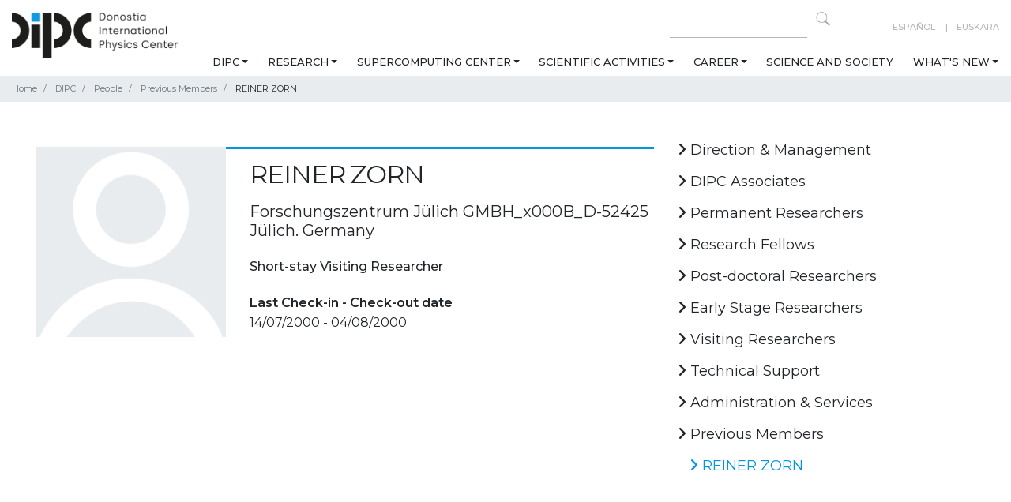

--- FILE ---
content_type: text/html;charset=utf-8
request_url: https://dipc.ehu.eus/en/dipc/people/previous-members/reiner-zorn
body_size: 51380
content:
<!DOCTYPE html>
<html xmlns="http://www.w3.org/1999/xhtml" lang="en" xml:lang="en">
  <head><meta http-equiv="Content-Type" content="text/html; charset=UTF-8" />
    <!-- Required meta tags -->
    <meta charset="utf-8" />
    <meta name="viewport" content="width=device-width, initial-scale=1, shrink-to-fit=no" />

    <!-- Bootstrap CSS -->
    

    

    
    

    
    
    
    <link rel="apple-touch-icon" sizes="57x57" href="/++theme++dipc-theme/favicon/apple-icon-57x57.png" />
    <link rel="apple-touch-icon" sizes="60x60" href="/++theme++dipc-theme/favicon/apple-icon-60x60.png" />
    <link rel="apple-touch-icon" sizes="72x72" href="/++theme++dipc-theme/favicon/apple-icon-72x72.png" />
    <link rel="apple-touch-icon" sizes="76x76" href="/++theme++dipc-theme/favicon/apple-icon-76x76.png" />
    <link rel="apple-touch-icon" sizes="114x114" href="/++theme++dipc-theme/favicon/apple-icon-114x114.png" />
    <link rel="apple-touch-icon" sizes="120x120" href="/++theme++dipc-theme/favicon/apple-icon-120x120.png" />
    <link rel="apple-touch-icon" sizes="144x144" href="/++theme++dipc-theme/favicon/apple-icon-144x144.png" />
    <link rel="apple-touch-icon" sizes="152x152" href="/++theme++dipc-theme/favicon/apple-icon-152x152.png" />
    <link rel="apple-touch-icon" sizes="180x180" href="/++theme++dipc-theme/favicon/apple-icon-180x180.png" />
    <link rel="icon" type="image/png" sizes="192x192" href="/++theme++dipc-theme/favicon/android-icon-192x192.png" />
    <link rel="icon" type="image/png" sizes="32x32" href="/++theme++dipc-theme/favicon/favicon-32x32.png" />
    <link rel="icon" type="image/png" sizes="96x96" href="/++theme++dipc-theme/favicon/favicon-96x96.png" />
    <link rel="icon" type="image/png" sizes="16x16" href="/++theme++dipc-theme/favicon/favicon-16x16.png" />
    <link rel="manifest" href="/++theme++dipc-theme/favicon/manifest.json" />
    <meta name="msapplication-TileColor" content="#ffffff" />
    <meta name="msapplication-TileImage" content="/++theme++dipc-theme/favicon/ms-icon-144x144.png" />
    <meta name="theme-color" content="#ffffff" />

    <title>REINER ZORN — DIPC</title>
  <meta name="twitter:card" content="summary" /><meta property="og:site_name" content="Donostia International Physics Center" /><meta property="og:title" content="REINER ZORN" /><meta property="og:type" content="website" /><meta property="og:description" content="" /><meta property="og:url" content="https://dipc.ehu.eus/en/dipc/people/previous-members/reiner-zorn" /><meta property="og:image" content="https://dipc.ehu.eus/@@site-logo/dipc-logo.png" /><meta property="og:image:type" content="image/png" /><meta name="DC.date.created" content="2023-06-22T03:04:57+01:00" /><meta name="DC.date.modified" content="2026-01-29T03:11:21+01:00" /><meta name="DC.type" content="person" /><meta name="DC.format" content="text/plain" /><meta name="DC.language" content="en" /><meta name="viewport" content="width=device-width, initial-scale=1" /><meta name="generator" content="Plone - http://plone.com" /><link rel="canonical" href="https://dipc.ehu.eus/en/dipc/people/previous-members/reiner-zorn" /><link rel="stylesheet" href="https://dipc.ehu.eus/++theme++dipc-theme/dist/0211dd74.theme-compiled.cache.css" /><script>
        require = undefined;
        define = undefined;
        </script><script src="https://dipc.ehu.eus/++theme++dipc-theme/dist/c3615068.main-compiled.cache.js"></script><link href="https://fonts.googleapis.com/css?family=Montserrat:200,300,400,500,600,700,800,900" rel="stylesheet" /><link href="https://fonts.googleapis.com/css?family=Open+Sans" rel="stylesheet" /></head>

  <body class="internal frontend icons-on portaltype-person section-dipc site-en subsection-people subsection-people-previous-members subsection-people-previous-members-reiner-zorn template-person-view thumbs-on userrole-anonymous viewpermission-view" id="visual-portal-wrapper" dir="ltr" data-base-url="https://dipc.ehu.eus/en/dipc/people/previous-members/reiner-zorn" data-view-url="https://dipc.ehu.eus/en/dipc/people/previous-members/reiner-zorn" data-portal-url="https://dipc.ehu.eus" data-i18ncatalogurl="https://dipc.ehu.eus/plonejsi18n" data-pat-pickadate="{&quot;date&quot;: {&quot;selectYears&quot;: 200}, &quot;time&quot;: {&quot;interval&quot;: 5 } }" data-pat-plone-modal="{&quot;actionOptions&quot;: {&quot;displayInModal&quot;: false}}"><header id="portal-top">
      <div class="container" id="dipc-header">
  <div class="row">
    <div class="col-12 d-flex justify-content-between">
      <div id="logo" class="d-none d-lg-block">
        <a href="https://dipc.ehu.eus/en">
          <img src="https://dipc.ehu.eus/logo.png" alt=" Logo Donostia International Physics Center" class="" />
        </a>
      </div>
      <div class="text-lg-right">
        <div class="row">
          <div class="col-md-12 d-none d-lg-block search text-right pt-2">
            <div id="langselect" class="float-lg-right ml-lg-5">
              
                
                  <a href="https://dipc.ehu.eus/@@multilingual-selector/cc9c887e2a7c4a88823aa3b2c73ab44f/es?set_language=es" title="Español">Español</a>
                
              
                
                  <a href="https://dipc.ehu.eus/@@multilingual-selector/cc9c887e2a7c4a88823aa3b2c73ab44f/eu?set_language=eu" title="Euskara">Euskara</a>
                
              
                
                  
                
              
            </div>
            <form action="https://dipc.ehu.eus/en/@@search" method="GET" class="float-right">
              <input type="text" aria-label="Search on this website" name="SearchableText" size="15" />
              <button class="search-icon" type="submit" title="Click to search"></button>
            </form>
          </div>
        </div>
        <div class="row">
          
  <nav class="navbar navbar-expand-lg navbar-light">
    <a class="navbar-brand d-lg-none" href="https://dipc.ehu.eus/en">
      <img src="https://dipc.ehu.eus/logo.png" alt=" Logo None" class="" />
    </a>
    <button class="navbar-toggler pull-left" type="button" data-toggle="collapse" data-target="#navbarSupportedContent" aria-controls="navbarSupportedContent" aria-expanded="false" aria-label="Toggle navigation">
      <span class="navbar-toggler-icon"></span>
    </button>
    <!-- <a class="navbar-brand d-lg-none " href="#" i18n:translate="">Menu</a> -->
    <div class="collapse navbar-collapse" id="navbarSupportedContent">
      <ul class="navbar-nav mr-auto">
        <li class="nav-item nav-dipc dropdown"><a href="https://dipc.ehu.eus/en/dipc" class="state-published nav-link dropdown-toggle" aria-haspopup="true" data-toggle="dropdown">DIPC</a><div class="dropdown-menu"><a href="https://dipc.ehu.eus/en/dipc/about-us-redirecter" class="state-published  dropdown-item">About us</a><a href="https://dipc.ehu.eus/en/dipc/organizational-chart" class="state-published  dropdown-item">Organizational chart</a><a href="https://dipc.ehu.eus/en/dipc/people" class="state-published  dropdown-item">People</a><a href="https://dipc.ehu.eus/en/dipc/join-us" class="state-published  dropdown-item">Join us</a><a href="https://dipc.ehu.eus/en/dipc/equality" class="state-published  dropdown-item">Equality</a></div></li><li class="nav-item nav-research dropdown"><a href="https://dipc.ehu.eus/en/research" class="state-published nav-link dropdown-toggle" aria-haspopup="true" data-toggle="dropdown">Research</a><div class="dropdown-menu"><a href="https://dipc.ehu.eus/en/research/research-lines" class="state-published  dropdown-item">Research lines</a><a href="https://dipc.ehu.eus/en/research/publications" class="state-published  dropdown-item">Publications</a></div></li><li class="nav-item nav-supercomputing-center dropdown"><a href="https://dipc.ehu.eus/en/supercomputing-center" class="state-published nav-link dropdown-toggle" aria-haspopup="true" data-toggle="dropdown">Supercomputing Center</a><div class="dropdown-menu"><a href="https://dipc.ehu.eus/en/supercomputing-center/about-scc" class="state-published  dropdown-item">About SCC</a><a href="https://dipc.ehu.eus/en/supercomputing-center/services" class="state-published  dropdown-item">Services</a><a href="https://dipc.ehu.eus/en/supercomputing-center/hpc-systems-getting-started" class="state-published  dropdown-item">HPC Systems: getting started</a><a href="https://dipc.ehu.eus/en/supercomputing-center/contact-us" class="state-published  dropdown-item">Contact us</a></div></li><li class="nav-item nav-scientific-activities dropdown"><a href="https://dipc.ehu.eus/en/scientific-activities" class="state-published nav-link dropdown-toggle" aria-haspopup="true" data-toggle="dropdown">Scientific Activities</a><div class="dropdown-menu"><a href="https://dipc.ehu.eus/en/scientific-activities/scientific-activities" class="state-published  dropdown-item">Scientific Agenda</a><a href="https://dipc.ehu.eus/en/scientific-activities/seminars" class="state-published  dropdown-item">Seminars</a><a href="https://dipc.ehu.eus/en/scientific-activities/joint-seminar-agenda" class="state-published  dropdown-item">Joint Seminar Agenda</a><a href="https://dipc.ehu.eus/en/scientific-activities/workshops" class="state-published  dropdown-item">Workshops</a><a href="https://dipc.ehu.eus/en/scientific-activities/schools" class="state-published  dropdown-item">Schools</a><a href="https://dipc.ehu.eus/en/scientific-activities/colloquia" class="state-published  dropdown-item">Colloquia</a><a href="https://dipc.ehu.eus/en/scientific-activities/courses" class="state-published  dropdown-item">Courses</a></div></li><li class="nav-item nav-career dropdown"><a href="https://dipc.ehu.eus/en/career" class="state-published nav-link dropdown-toggle" aria-haspopup="true" data-toggle="dropdown">Career</a><div class="dropdown-menu"><a href="https://dipc.ehu.eus/en/career/career" class="state-published  dropdown-item">Career</a><a href="https://dipc.ehu.eus/en/career/bachelor-theses" class="state-published  dropdown-item">Bachelor Theses</a><a href="https://dipc.ehu.eus/en/career/internships" class="state-published  dropdown-item">Internships</a><a href="https://dipc.ehu.eus/en/career/phd-program" class="state-published  dropdown-item">PhD Program</a><a href="https://dipc.ehu.eus/en/career/transferable-skills-courses" class="state-published  dropdown-item">Transferable Skills Courses</a></div></li><li class="nav-item nav-science-society"><a href="https://dipc.ehu.eus/en/science-society" class="state-published ">Science and Society</a></li><li class="nav-item nav-whats-new dropdown"><a href="https://dipc.ehu.eus/en/whats-new" class="state-published nav-link dropdown-toggle" aria-haspopup="true" data-toggle="dropdown">What's new</a><div class="dropdown-menu"><a href="https://dipc.ehu.eus/en/whats-new/news" class="state-published  dropdown-item">News</a><a href="https://dipc.ehu.eus/en/whats-new/press-office" class="state-published  dropdown-item">Press office</a><a href="https://dipc.ehu.eus/en/whats-new/newsletter-subscription" class="state-published  dropdown-item">DIPC Newsletters</a><a href="https://dipc.ehu.eus/en/whats-new/agenda" class="state-published  dropdown-item">Agenda</a></div></li>
      </ul>
      <div id="langselect" class="float-lg-right ml-lg-5 d-lg-none">
        
          
            <a href="https://dipc.ehu.eus/@@multilingual-selector/cc9c887e2a7c4a88823aa3b2c73ab44f/es?set_language=es" title="Español">Español</a>
          
        
          
            <a href="https://dipc.ehu.eus/@@multilingual-selector/cc9c887e2a7c4a88823aa3b2c73ab44f/eu?set_language=eu" title="Euskara">Euskara</a>
          
        
          
            
          
        
      </div>
    </div>
  </nav>


        </div>
      </div>
    </div>
  </div>
</div>


    </header><div class="breadcrumb-container">
  <div class="container">
    <span id="breadcrumbs-you-are-here" style="display:none">You are at:</span>
    <nav>
      <ol class="breadcrumb" aria-labelledby="breadcrumbs-you-are-here">
        <li id="breadcrumbs-home" class="breadcrumb-item">
          <a href="https://dipc.ehu.eus/en">Home</a>
        </li>
        <li class="breadcrumb-item" id="breadcrumbs-1">
          
            <a href="https://dipc.ehu.eus/en/dipc">DIPC</a>
            
          
        </li>
        <li class="breadcrumb-item" id="breadcrumbs-2">
          
            <a href="https://dipc.ehu.eus/en/dipc/people">People</a>
            
          
        </li>
        <li class="breadcrumb-item" id="breadcrumbs-3">
          
            <a href="https://dipc.ehu.eus/en/dipc/people/previous-members">Previous Members</a>
            
          
        </li>
        <li class="breadcrumb-item" id="breadcrumbs-4">
          
            
            <span id="breadcrumbs-current">REINER ZORN</span>
          
        </li>
      </ol>
    </nav>
  </div>
</div><div class="container mb-5" id="main-container">
      <div class="row">
        <div class="col-12">
          <div id="viewlet-above-content-title"><span id="social-tags-body" style="display: none" itemscope="" itemtype="http://schema.org/WebPage">
  <span itemprop="name">REINER ZORN</span>
  <span itemprop="description"></span>
  <span itemprop="url">https://dipc.ehu.eus/en/dipc/people/previous-members/reiner-zorn</span>
  <span itemprop="image">https://dipc.ehu.eus/@@site-logo/dipc-logo.png</span>
</span>
</div><div id="viewlet-below-content-title">

</div>
        </div>
      </div>
      <div class="row">
        <div class="col-md-12">
          <!-- <xsl:apply-templates css:select="#content" />
          <include css:if-content="#content-core" css:content=".documentDescription" />
        -->
        <!-- to insert full width lead image
          <include css:if-content="#content-core" css:content="#viewlet-above-content-title" />
        -->
          <div id="viewlet-above-content-body"></div>
          <div id="content-core">
            
      <div class="container onepeople">
        <div class="row">
          <div class="col-sm-8 peoplecard">
            <div class="row">
              <div class="col-md-6 col-lg-4 mb-3">
                <img class="card-img-top" src="/++theme++dipc-theme/img/Avatar.png" alt="REINER ZORN" title="REINER ZORN" />
              </div>
              <div class="col-md-6 col-lg-8 mb-3">
                <h1>REINER ZORN</h1>
                <h2 class="from">Forschungszentrum Jülich GMBH_x000B_D-52425 Jülich. Germany</h2>
                <h3 class="category">Short-stay Visiting Researcher</h3>
                
                
                
                  <dt>Last Check-in - Check-out date</dt>
                  <dd>
                    14/07/2000
                    -
                    04/08/2000
                  </dd>
                
                
                
                
                
                
              </div>
            </div>
          </div>
          <div class="col-sm-4">
            
<div class="portletWrapper" id="portletwrapper-706c6f6e652e7269676874636f6c756d6e0a636f6e746578740a2f506c6f6e650a6e617669676174696f6e" data-portlethash="706c6f6e652e7269676874636f6c756d6e0a636f6e746578740a2f506c6f6e650a6e617669676174696f6e"><div class="portlet portletNavigation">
  <div id="internal-right-column-menu" class="internal-right-column-menu" role="navigation">
    
    <div class="list-group mb-lg-5" id="list-tab" role="tablist">
      
  
    
      
        
          <a href="https://dipc.ehu.eus/en/dipc/people/direction-management" title="" class="list-group-item navTreeItem visualNoMarker navTreeFolderish section-direction-management state-published navTreeFolderish ">
            <i class="fas fa-angle-right"></i>
            Direction &amp; Management
          </a>
          
        
      
    
      
        
          <a href="https://dipc.ehu.eus/en/dipc/people/dipc-associates" title="" class="list-group-item navTreeItem visualNoMarker navTreeFolderish section-dipc-associates state-published navTreeFolderish ">
            <i class="fas fa-angle-right"></i>
            DIPC Associates
          </a>
          
        
      
    
      
        
          <a href="https://dipc.ehu.eus/en/dipc/people/permanent-researchers" title="" class="list-group-item navTreeItem visualNoMarker navTreeFolderish section-permanent-researchers state-published navTreeFolderish ">
            <i class="fas fa-angle-right"></i>
            Permanent Researchers
          </a>
          
        
      
    
      
        
          <a href="https://dipc.ehu.eus/en/dipc/people/research-fellows" title="" class="list-group-item navTreeItem visualNoMarker navTreeFolderish section-research-fellows state-published navTreeFolderish ">
            <i class="fas fa-angle-right"></i>
            Research Fellows
          </a>
          
        
      
    
      
        
          <a href="https://dipc.ehu.eus/en/dipc/people/post-doctoral-researchers" title="" class="list-group-item navTreeItem visualNoMarker navTreeFolderish section-post-doctoral-researchers state-published navTreeFolderish ">
            <i class="fas fa-angle-right"></i>
            Post-doctoral Researchers
          </a>
          
        
      
    
      
        
          <a href="https://dipc.ehu.eus/en/dipc/people/early-stage-researchers" title="" class="list-group-item navTreeItem visualNoMarker navTreeFolderish section-early-stage-researchers state-published navTreeFolderish ">
            <i class="fas fa-angle-right"></i>
            Early Stage Researchers
          </a>
          
        
      
    
      
        
          <a href="https://dipc.ehu.eus/en/dipc/people/visiting-researchers" title="" class="list-group-item navTreeItem visualNoMarker navTreeFolderish section-visiting-researchers state-published navTreeFolderish ">
            <i class="fas fa-angle-right"></i>
            Visiting Researchers
          </a>
          
        
      
    
      
        
          <a href="https://dipc.ehu.eus/en/dipc/people/technical-support" title="" class="list-group-item navTreeItem visualNoMarker navTreeFolderish section-technical-support state-published navTreeFolderish ">
            <i class="fas fa-angle-right"></i>
            Technical Support
          </a>
          
        
      
    
      
        
          <a href="https://dipc.ehu.eus/en/dipc/people/administration-services" title="" class="list-group-item navTreeItem visualNoMarker navTreeFolderish section-administration-services state-published navTreeFolderish ">
            <i class="fas fa-angle-right"></i>
            Administration &amp; Services
          </a>
          
        
      
    
      
        
          <a href="https://dipc.ehu.eus/en/dipc/people/previous-members" title="" class="list-group-item navTreeItem visualNoMarker navTreeItemInPath navTreeFolderish section-previous-members state-published navTreeItemInPath navTreeFolderish ">
            <i class="fas fa-angle-right"></i>
            Previous Members
          </a>
          
            <ul class="navTree navTreeLevel1">
              
  
    
      
        
          <a href="https://dipc.ehu.eus/en/dipc/people/previous-members/reiner-zorn" title="" class="list-group-item navTreeItem visualNoMarker navTreeCurrentNode navTreeFolderish section-reiner-zorn state-published navTreeCurrentItem navTreeCurrentNode navTreeFolderish ">
            <i class="fas fa-angle-right"></i>
            REINER ZORN
          </a>
          
        
      
    
  


            </ul>
          
        
      
    
  


    </div>
  </div>
</div>
</div>



            <!-- <div class="internal-right-column-menu">
              <div class="list-group mb-5" id="list-tab" role="tablist" tal:define="categories view/get_categories">
                <a class="list-group-item" href="" tal:attributes="href python:view.get_category_url(category)" tal:repeat="category categories">
                  <i class="fas fa-angle-right"></i>
                  <span tal:replace="category">Category name</span>
                </a>
              </div>

            </div> -->
          </div>
        </div>
      </div>
    
          </div>
          <div id="viewlet-below-content-body">



    <div class="visualClear"><!-- --></div>

    <div class="documentActions">
        

        

    </div>

</div>

          

          <div id="viewlet-below-content">
            <!-- Does this work? All items except does with id="category" -->
            
          </div>
        </div>

        
        
      </div>
    </div>
  <div id="footer" class="divulgacion">
    <div class="container">
      
    </div>
    <footer class="pt-2">
      <div class="container">
        <div class="row">
          <div class="col-md-12">
            <div class="d-flex">
              <div class="social">
                
                  
                    <a href="https://www.linkedin.com/company/donostia-international-physics-center-dipc/" title="Linkedin">
                      <i class="fa-brands fa-linkedin"></i>
                    </a>
                  
                
                  
                    <a href="https://bsky.app/profile/dipcehu.bsky.social" title="Bluesky">
                      <i class="fa-brands fa-bluesky"></i>
                    </a>
                  
                
                  
                    <a href="https://www.x.com/dipcehu" title="X">
                      <i class="fa-brands fa-x-twitter"></i>
                    </a>
                  
                
                  
                    <a href="https://www.facebook.com/dipcehu" title="Facebook">
                      <i class="fa-brands fa-facebook-f"></i>
                    </a>
                  
                
                  
                    <a href="https://www.instagram.com/dipc.ehu/" title="Instagram">
                      <i class="fa-brands fa-instagram"></i>
                    </a>
                  
                
                  
                    <a href="https://www.youtube.com/c/DonostiaInternationalPhysicsCenter" title="Youtube">
                      <i class="fa-brands fa-youtube"></i>
                    </a>
                  
                
                  
                    <a href="https://vimeo.com/dipc" title="Vimeo">
                      <i class="fa-brands fa-vimeo"></i>
                    </a>
                  
                
                  
                    <a href="https://www.flickr.com/photos/DIPCehu/sets" title="Flickr">
                      <i class="fa-brands fa-flickr"></i>
                    </a>
                  
                
                  
                    <a href="/en/whats-new/news/aggregator/RSS" title="RSS">
                      <i class="fa-solid fa-rss"></i>
                    </a>
                  
                
                  
                
              </div>
              <div class="other-links">
                
                  
                
                  
                
                  
                
                  
                
                  
                
                  
                
                  
                
                  
                
                  
                
                  
                    <a href="/en/whats-new/newsletter-subscription" title="NEWSLETTER">NEWSLETTER</a>
                  
                
              </div>
            </div>
          </div>
        </div>
        <div class="row">
          <div class="col-md-6 footer-section">
            <strong class="footer-section-title">DIPC - Donostia International Physics Center</strong>
            <p>Manuel Lardizabal 4<br />E20018 Donostia / San Sebastián SPAIN<br /><a data-linktype="external" data-val="https://www.google.com/maps/place/43%C2%B018'21.0%22N+2%C2%B000'36.6%22W/@43.305822,-2.010172,17z" href="https://www.google.com/maps/place/43%C2%B018'21.0%22N+2%C2%B000'36.6%22W/@43.305822,-2.010172,17z" rel="noopener" target="_blank">N 43.305822, W 2.010172</a><br />+34 943 01 53 68<br /><a data-linktype="email" data-subject="" data-val="dipcinfo@ehu.eus" href="mailto:dipcinfo@ehu.eus" rel="noopener" target="_blank">dipcinfo@ehu.eus</a></p>
          </div>
          <div class="col-md-6 footer-section">
            <strong class="footer-section-title">Research</strong>
            <p><a data-linktype="external" data-val="http://web-01.sw.ehu.es/en/research#Quantum" href="/en/research#Quantum">Quantum</a><br /><a data-linktype="external" data-val="http://web-01.sw.ehu.es/en/research#Nano" href="/en/research#Nano">Nano</a><br /><a data-linktype="external" data-val="http://web-01.sw.ehu.es/en/research#Life" href="/en/research#Life">Life</a><br /><a data-linktype="external" data-val="http://web-01.sw.ehu.es/en/research#Cosmos" href="/en/research#Cosmos">Cosmos</a></p>
          </div>
        </div>

        <div class="row">
          <div class="col-md-12 footer-section">
            <strong class="footer-section-title">Board of Partners</strong>
            <div class="footer-logos d-flex flex-wrap">
<div class="bg-jaurlaritza"></div>
<div class="bg-ehu"></div>
<div class="bg-diputazioa"></div>
<div class="bg-donostia"></div>
<div class="bg-kutxa"></div>
<div class="bg-edp"></div>
<div class="bg-telefonica"></div>
<div class="bg-caf"></div>
<div class="bg-caf text-center" style="background: none"><?xml version="1.0" encoding="UTF-8" standalone="no"??>
<svg height="80" id="svg1" version="1.1" viewbox="0 0 374.52213 79.999999" width="150" xmlns="http://www.w3.org/2000/svg" xmlns:svg="http://www.w3.org/2000/svg">
<defs id="defs1"></defs>
<g id="layer1" transform="translate(112.35664,12.051357)">
<path d="m 146.9637,52.785085 c 0.23707,0 0.37042,-0.10372 0.37042,-0.32597 v -0.22225 c 0,-0.22225 -0.13335,-0.32596 -0.37042,-0.32596 h -0.56339 v 0.87418 z m -0.56339,1.63019 h -0.75565 v -3.09704 h 1.40794 c 0.69638,0 1.05198,0.41487 1.05198,0.9779 0,0.48895 -0.22225,0.80045 -0.56303,0.9338 l 0.69638,1.18534 h -0.82973 l -0.57785,-1.0668 h -0.43004 z m 2.71216,-1.37795 v -0.38559 c 0,-1.2446 -0.97825,-2.22285 -2.2673,-2.22285 -1.28941,0 -2.26766,0.97825 -2.26766,2.22285 v 0.38559 c 0,1.2446 0.97825,2.22285 2.26766,2.22285 1.28905,0 2.2673,-0.97825 2.2673,-2.22285 z m -5.23099,-0.19297 c 0,-1.73355 1.31868,-3.05259 2.96369,-3.05259 1.64465,0 2.96368,1.31904 2.96368,3.05259 0,1.7339 -1.31903,3.05293 -2.96368,3.05293 -1.64501,0 -2.96369,-1.31903 -2.96369,-3.05293 z M 101.18549,3.880556 99.836113,0 H 77.611114 v 3.880556 z m 2.57633,7.408334 -1.34937,-3.880556 H 77.611114 v 3.880556 z m 16.53541,44.450005 H 139.7 v -3.88056 h -19.40277 z m 0,-7.40834 H 139.7 v -3.88055 h -19.40277 z m 0,-7.40833 h 11.64166 v -3.880556 h -11.64166 z m 11.64166,-11.28889 h -11.64166 v 3.880556 h 11.64166 z m -11.64166,-3.527778 h 11.64166 v -3.880555 h -22.19254 l -1.09079,3.136547 -1.09079,-3.136547 H 85.372226 v 3.880555 h 11.641667 v -3.56623 l 1.252009,3.56623 h 20.779668 l 1.25166,-3.565878 z m 11.64166,-11.288889 h -19.61621 l -1.34972,3.880556 h 20.96593 z M 85.372226,33.513891 H 97.013893 V 29.633335 H 85.372226 Z m 0,7.408334 H 97.013893 V 37.041669 H 85.372226 Z m -7.761112,7.40833 h 19.402779 v -3.88055 H 77.611114 Z m 0,7.40834 h 19.402779 v -3.88056 H 77.611114 Z M 117.475,0 116.12598,3.880556 H 139.7 V 0 Z m -3.92571,11.28889 H 139.7 V 7.408334 h -24.80098 z m -28.177064,7.408334 h 20.965934 l -1.34973,-3.880556 H 85.372226 Z m 15.494704,14.816667 h 15.57761 l 1.36243,-3.880556 H 99.504506 Z m 2.60068,7.408334 h 10.37625 l 1.36243,-3.880556 h -13.10111 z m 2.60068,7.40833 h 5.17489 l 1.36208,-3.88055 h -7.89905 z m 2.58727,7.40834 1.34902,-3.88056 h -2.69769 z m -77.611115,0 h 28.575002 c 3.880555,0 7.360356,-1.47073 9.995253,-3.88056 H 31.044445 Z M 61.383336,37.041669 v 3.880556 h 13.052778 c 0,-1.343731 -0.183797,-2.643011 -0.518936,-3.880556 z m -22.57778,3.880556 H 50.447224 V 37.041669 H 38.805556 Z m 22.57778,-22.225001 h 12.533842 c 0.335139,-1.237545 0.518936,-2.537178 0.518936,-3.880556 H 61.383336 Z m -22.57778,0 H 50.447224 V 14.816668 H 38.805556 Z M 59.619447,0 H 31.044445 V 3.880556 H 69.6147 C 66.979803,1.470731 63.471427,0 59.619447,0 Z m 12.82947,7.408334 H 31.044445 V 11.28889 H 74.009959 C 73.673056,9.9091756 73.142125,8.606367 72.448917,7.408334 Z M 38.805556,22.225002 v 3.880555 h 30.402038 c 1.289051,-1.095375 2.384426,-2.408061 3.23709,-3.880555 z m 30.402038,7.408333 H 38.805556 v 3.880556 H 72.444684 C 71.59202,32.041397 70.496645,30.72871 69.207594,29.633335 Z m -38.163149,18.69722 h 41.404472 c 0.693208,-1.19803 1.224139,-2.50084 1.561042,-3.88055 H 31.044445 Z M 0,3.880556 H 27.163889 V 0 H 0 Z M 0,11.28889 H 27.163889 V 7.408334 H 0 Z m 19.402777,3.527778 H 7.7611116 v 3.880556 H 19.402777 Z M 7.7611116,26.105557 H 19.402777 V 22.225002 H 7.7611116 Z m 0,7.408334 H 19.402777 V 29.633335 H 7.7611116 Z m 0,7.408334 H 19.402777 V 37.041669 H 7.7611116 Z M 0,48.330555 h 27.163889 v -3.88055 H 0 Z m 0,3.52778 h 27.163889 v 3.88056 H 0 v -3.88056" id="path2" style="fill:#ffffff;fill-opacity:1;fill-rule:nonzero;stroke:none;stroke-width:0.0352778"></path>
</g>
</svg>
</div>
<div class="bg-caf text-center" style="background: none">
<svg fill="none" height="80" id="svg10" version="1.1" viewbox="0 0 150 80.000001" width="150" xmlns="http://www.w3.org/2000/svg" xmlns:svg="http://www.w3.org/2000/svg">
<defs id="defs10"></defs>
<path d="M 12.775391 26.990234 C 12.063504 27.022984 11.369568 27.303632 10.855469 27.863281 C 10.837469 27.884181 10.820134 27.905581 10.802734 27.925781 C 10.167035 28.642081 9.9939138 29.430942 9.9960938 30.369141 C 9.9963537 30.472741 9.9963537 30.576088 9.9960938 30.679688 C 9.9956338 30.861787 9.9959338 31.044463 9.9960938 31.226562 C 9.9963837 31.498862 9.9964437 31.770669 9.9960938 32.042969 C 9.9954638 32.529868 9.9939806 33.016907 9.9941406 33.503906 C 9.9942906 33.932106 9.9943206 34.360863 9.9941406 34.789062 C 9.9941106 34.846562 9.9941606 34.903538 9.9941406 34.960938 C 9.9941006 35.047537 9.9941706 35.134103 9.9941406 35.220703 C 9.9937906 36.025102 9.9939006 36.830266 9.9941406 37.634766 L 9.9941406 37.726562 L 9.9941406 38.464844 C 9.9944706 39.426443 9.9948806 40.38801 9.9941406 41.349609 C 9.9933106 42.432708 9.9919675 43.51651 9.9921875 44.599609 C 9.9922175 44.715209 9.9921675 44.831666 9.9921875 44.947266 C 9.9921975 44.976566 9.9921775 45.004703 9.9921875 45.033203 C 9.9922675 45.461603 9.9925975 45.88996 9.9921875 46.318359 C 9.9917075 46.808059 9.9916475 47.29741 9.9921875 47.787109 C 9.9925075 48.061309 9.9927475 48.335275 9.9921875 48.609375 C 9.9918175 48.793675 9.9917775 48.97771 9.9921875 49.162109 C 9.9924175 49.247309 9.9920675 49.332669 9.9921875 49.417969 C 9.9888675 50.238268 10.050447 50.968982 10.498047 51.675781 C 10.514847 51.700581 10.532428 51.723947 10.548828 51.748047 C 10.916528 52.289346 11.463232 52.677588 12.082031 52.867188 C 12.141231 52.883887 12.141219 52.884091 12.199219 52.900391 C 12.772218 53.07089 13.365794 53.036428 13.933594 52.861328 C 14.656793 52.620228 15.271747 52.089449 15.623047 51.40625 C 15.635047 51.38105 15.646603 51.356431 15.658203 51.332031 C 15.902503 50.829432 15.961437 50.319778 15.960938 49.767578 C 15.960838 49.704078 15.962491 49.639672 15.962891 49.576172 C 15.964191 49.408272 15.964444 49.240065 15.964844 49.072266 C 15.965344 48.797866 15.96705 48.5244 15.96875 48.25 C 15.96925 48.1536 15.970403 48.057437 15.970703 47.960938 C 15.970803 47.900338 15.970403 47.837944 15.970703 47.777344 C 15.970803 47.748644 15.970603 47.721159 15.970703 47.693359 C 15.970603 47.46226 15.984691 47.379237 16.150391 47.210938 C 16.181691 47.179338 16.182191 47.179337 16.212891 47.148438 C 16.281291 47.079038 16.349369 47.010606 16.417969 46.941406 L 16.564453 46.792969 C 16.666653 46.689569 16.768794 46.585622 16.871094 46.482422 C 17.004394 46.348022 17.138485 46.212925 17.271484 46.078125 C 17.375084 45.973225 17.478231 45.868472 17.582031 45.763672 C 17.631631 45.713672 17.680869 45.665234 17.730469 45.615234 C 17.801669 45.543034 17.873913 45.470337 17.945312 45.398438 C 17.967612 45.376038 17.990019 45.353831 18.011719 45.332031 C 18.042719 45.300531 18.041866 45.300431 18.072266 45.269531 C 18.101066 45.240731 18.100706 45.241191 18.128906 45.212891 C 18.199206 45.141891 18.264769 45.098141 18.355469 45.056641 C 18.443269 45.24144 18.537272 45.420156 18.638672 45.597656 C 18.698372 45.701856 18.759206 45.806509 18.816406 45.912109 C 18.897806 46.065209 18.980659 46.215735 19.068359 46.365234 C 19.217459 46.619034 19.362606 46.874513 19.503906 47.132812 C 19.590406 47.291312 19.676672 47.451175 19.763672 47.609375 C 19.794572 47.665475 19.795872 47.66375 19.826172 47.71875 C 19.975072 47.98955 20.123891 48.259897 20.275391 48.529297 C 20.40489 48.759697 20.532856 48.990956 20.660156 49.222656 C 20.820356 49.514256 20.981685 49.806703 21.146484 50.095703 C 21.243484 50.265703 21.339794 50.435522 21.433594 50.607422 C 21.444894 50.628222 21.455797 50.647769 21.466797 50.667969 C 21.522197 50.769669 21.577813 50.872709 21.632812 50.974609 C 21.834512 51.348309 22.036847 51.724882 22.310547 52.050781 C 22.805246 52.581481 23.527254 52.953706 24.251953 53.003906 C 25.069752 53.037406 25.874694 52.811606 26.496094 52.253906 C 27.093093 51.675907 27.463169 50.948268 27.480469 50.105469 C 27.480669 50.066769 27.480269 50.027834 27.480469 49.990234 C 27.484769 49.247335 27.185831 48.668962 26.832031 48.039062 C 26.726931 47.852463 26.622531 47.666315 26.519531 47.478516 C 26.354331 47.177316 26.187831 46.875672 26.019531 46.576172 C 25.869231 46.308872 25.721819 46.040384 25.574219 45.771484 C 25.447619 45.540985 25.319653 45.312484 25.189453 45.083984 C 25.017653 44.783085 24.852753 44.479628 24.689453 44.173828 C 24.657253 44.113528 24.623997 44.052487 24.591797 43.992188 C 24.575597 43.961888 24.560522 43.931644 24.544922 43.902344 C 24.452822 43.729244 24.360366 43.558825 24.259766 43.390625 C 24.178666 43.255725 24.100337 43.119722 24.023438 42.982422 C 23.998338 42.937522 23.997156 42.936678 23.972656 42.892578 C 23.917256 42.793578 23.861941 42.694903 23.806641 42.595703 C 23.787541 42.561403 23.770553 42.527441 23.751953 42.494141 C 23.642853 42.298541 23.532228 42.10215 23.423828 41.90625 C 23.373428 41.81505 23.323937 41.723912 23.273438 41.632812 C 23.214838 41.527113 23.155956 41.422206 23.097656 41.316406 C 23.074756 41.274806 23.052197 41.233006 23.029297 41.191406 C 22.996397 41.132306 22.964241 41.072972 22.931641 41.013672 C 22.921441 40.994972 22.910391 40.977084 22.900391 40.958984 C 22.830591 40.832485 22.778228 40.710865 22.736328 40.572266 C 23.116328 40.188966 23.4951 39.807228 23.875 39.423828 C 23.8975 39.401228 23.919606 39.379422 23.941406 39.357422 C 23.983806 39.314722 24.026059 39.271216 24.068359 39.228516 C 24.139559 39.154916 24.210009 39.082925 24.287109 39.015625 C 24.386709 38.929825 24.483406 38.846841 24.566406 38.744141 C 24.638006 38.651241 24.63765 38.651512 24.71875 38.570312 C 24.74575 38.543713 24.772628 38.517987 24.798828 38.492188 C 24.851028 38.438188 24.903431 38.384731 24.957031 38.332031 C 25.056531 38.250431 25.144263 38.175772 25.226562 38.076172 C 25.253562 38.043472 25.280441 38.012169 25.306641 37.980469 C 25.405041 37.897769 25.494072 37.822056 25.576172 37.722656 C 25.603172 37.689956 25.63005 37.658653 25.65625 37.626953 C 25.75465 37.544253 25.843581 37.470594 25.925781 37.371094 C 25.952681 37.338494 25.977706 37.307091 26.003906 37.275391 C 26.497606 36.870091 26.788581 36.292828 26.925781 35.673828 C 27.084081 34.860129 26.924009 34.06204 26.474609 33.369141 C 26.01261 32.680341 25.316324 32.25555 24.515625 32.09375 C 23.743826 31.95185 22.956693 32.150038 22.308594 32.585938 C 22.289294 32.599237 22.270653 32.6122 22.251953 32.625 C 22.188453 32.6684 22.128159 32.711066 22.068359 32.759766 L 22.068359 32.824219 C 22.004859 32.824219 22.005737 32.823928 21.960938 32.861328 C 21.934138 32.888328 21.934403 32.889516 21.908203 32.916016 C 21.887403 32.936916 21.865903 32.956263 21.845703 32.976562 C 21.822803 32.999862 21.801497 33.022222 21.779297 33.044922 C 21.703497 33.121322 21.628334 33.198791 21.552734 33.275391 C 21.497134 33.331791 21.440466 33.387059 21.384766 33.443359 C 21.249166 33.580159 21.113815 33.716416 20.978516 33.853516 C 20.801516 34.032715 20.624465 34.213578 20.447266 34.392578 C 20.159866 34.682778 19.873137 34.973172 19.585938 35.263672 C 19.568238 35.281572 19.550403 35.299006 19.533203 35.316406 C 19.515403 35.334406 19.497769 35.351641 19.480469 35.369141 C 19.235769 35.61654 18.990794 35.863928 18.746094 36.111328 C 18.728394 36.129328 18.712612 36.146763 18.695312 36.164062 C 18.407313 36.455262 18.118178 36.74601 17.830078 37.037109 C 17.652578 37.216409 17.476228 37.394719 17.298828 37.574219 C 17.176228 37.698319 17.052487 37.823266 16.929688 37.947266 C 16.872588 38.005066 16.814912 38.063294 16.757812 38.121094 C 16.678513 38.201394 16.598931 38.281128 16.519531 38.361328 C 16.494931 38.386128 16.471166 38.411447 16.447266 38.435547 C 16.284666 38.600647 16.118759 38.757103 15.943359 38.908203 C 15.944759 37.771304 15.946566 36.634846 15.947266 35.498047 C 15.947366 35.360747 15.947166 35.223137 15.947266 35.085938 C 15.947266 35.057738 15.947166 35.031206 15.947266 35.003906 C 15.947466 34.560807 15.948619 34.116928 15.949219 33.673828 C 15.949819 33.217429 15.949119 32.761087 15.949219 32.304688 C 15.949319 32.023488 15.950672 31.742237 15.951172 31.460938 C 15.951472 31.266438 15.951172 31.071453 15.951172 30.876953 C 15.951172 30.764453 15.950972 30.653416 15.951172 30.541016 C 15.951572 30.437016 15.951272 30.332416 15.951172 30.228516 C 15.951072 30.189516 15.951272 30.151181 15.951172 30.113281 C 15.953072 29.768882 15.916319 29.441975 15.824219 29.109375 C 15.692719 28.664575 15.401921 28.027262 14.982422 27.789062 C 14.963722 27.781163 14.945834 27.773325 14.927734 27.765625 L 14.927734 27.701172 C 14.909634 27.686072 14.8925 27.67095 14.875 27.65625 C 14.8499 27.63865 14.825181 27.622469 14.800781 27.605469 C 14.216332 27.173619 13.487277 26.957484 12.775391 26.990234 z M 13.044922 28.736328 C 13.145923 28.740787 13.246997 28.757438 13.341797 28.789062 C 13.710697 28.942162 13.946816 29.153644 14.103516 29.527344 C 14.207216 29.832743 14.188847 30.164185 14.060547 30.458984 C 13.898447 30.753884 13.635247 31.012828 13.310547 31.111328 C 12.935347 31.175228 12.584431 31.13005 12.269531 30.90625 C 12.245231 30.88375 12.222719 30.861644 12.199219 30.839844 C 12.105319 30.754644 12.027231 30.665847 11.957031 30.560547 C 11.800131 30.293947 11.738028 29.992347 11.798828 29.685547 C 11.864428 29.465647 11.935978 29.221209 12.142578 29.099609 C 12.161478 29.092109 12.180819 29.085425 12.199219 29.078125 L 12.199219 29.013672 C 12.428494 28.826097 12.741917 28.72295 13.044922 28.736328 z M 24.091797 33.857422 C 24.21828 33.866186 24.347194 33.895588 24.480469 33.945312 C 24.798668 34.097812 25.009638 34.323791 25.148438 34.650391 C 25.246437 34.95369 25.22495 35.298244 25.09375 35.589844 C 24.92785 35.876843 24.702078 36.0723 24.392578 36.1875 C 24.041578 36.293 23.728343 36.259144 23.402344 36.089844 C 23.105744 35.877844 22.892078 35.591662 22.830078 35.226562 C 22.807378 34.883663 22.858313 34.575722 23.070312 34.294922 C 23.365062 33.985022 23.712349 33.83113 24.091797 33.857422 z M 37.652344 37.5 L 37.652344 52.453125 L 40.001953 52.453125 C 40.002053 52.152125 40.000453 51.849828 40.001953 51.548828 C 40.003153 51.350428 40.005959 51.153478 40.005859 50.955078 C 40.005659 50.789878 40.004659 50.624184 40.005859 50.458984 C 40.006359 50.396184 40.007413 50.332431 40.007812 50.269531 C 40.007313 50.179031 40.006913 50.088547 40.007812 49.998047 C 40.008312 49.955947 40.007313 49.957216 40.007812 49.916016 C 40.007413 49.889516 40.008212 49.863591 40.007812 49.837891 C 40.010912 49.698591 40.027153 49.625091 40.126953 49.525391 C 40.223353 49.442091 40.223878 49.443287 40.267578 49.367188 C 40.274278 49.349588 40.280609 49.331653 40.287109 49.314453 L 40.349609 49.314453 C 40.407909 49.219953 40.408609 49.219297 40.474609 49.154297 C 40.568909 49.061797 40.663 48.970694 40.75 48.871094 C 40.8814 48.713694 41.024622 48.569881 41.169922 48.425781 C 41.191922 48.404281 41.213075 48.384181 41.234375 48.363281 C 41.265175 48.332781 41.264722 48.332634 41.294922 48.302734 C 41.354622 48.244334 41.395747 48.196947 41.435547 48.123047 C 41.444147 48.103547 41.452638 48.085306 41.460938 48.066406 L 41.523438 48.066406 C 41.582937 47.970406 41.58355 47.970837 41.65625 47.898438 C 41.68275 47.872038 41.708575 47.845912 41.734375 47.820312 C 41.780575 47.774213 41.826747 47.727541 41.873047 47.681641 C 41.941447 47.771141 42.004406 47.862931 42.066406 47.957031 C 42.093106 47.997731 42.121638 48.039378 42.148438 48.080078 C 42.194637 48.150178 42.239056 48.220816 42.285156 48.291016 C 42.532256 48.666715 42.782503 49.040863 43.033203 49.414062 C 43.371303 49.917462 43.707316 50.421435 44.041016 50.927734 C 44.163016 51.112834 44.28395 51.297422 44.40625 51.482422 C 44.44625 51.542922 44.487244 51.603463 44.527344 51.664062 C 44.568244 51.725962 44.568138 51.72726 44.710938 51.943359 C 44.739837 51.984359 44.766269 52.025859 44.792969 52.068359 C 44.839769 52.176259 44.889678 52.271241 44.955078 52.369141 C 45.110278 52.50904 45.110097 52.509741 45.591797 52.494141 C 45.653197 52.492041 45.713891 52.488981 45.775391 52.488281 C 45.93679 52.487281 46.098466 52.486622 46.259766 52.482422 C 46.426865 52.478122 46.594619 52.474656 46.761719 52.472656 C 47.121618 52.468456 47.480144 52.462125 47.839844 52.453125 C 47.839844 52.389125 47.839416 52.389094 47.791016 52.308594 C 47.768016 52.274094 47.746909 52.240531 47.724609 52.207031 C 47.686609 52.149931 47.647575 52.092156 47.609375 52.035156 C 47.583375 51.996356 47.559103 51.956869 47.533203 51.917969 C 47.482703 51.842169 47.431459 51.767106 47.380859 51.691406 C 47.277459 51.536606 47.174766 51.381962 47.072266 51.226562 C 47.031666 51.165063 46.991772 51.102516 46.951172 51.041016 C 46.921772 50.996516 46.921378 50.996725 46.892578 50.953125 C 46.836778 50.868725 46.780509 50.785472 46.724609 50.701172 C 46.604309 50.520072 46.484287 50.33945 46.367188 50.15625 C 46.151488 49.81785 45.930584 49.480984 45.708984 49.146484 C 45.670884 49.088884 45.633803 49.032209 45.595703 48.974609 C 45.520503 48.860909 45.444341 48.746512 45.369141 48.632812 C 45.215341 48.400513 45.061803 48.167947 44.908203 47.935547 C 44.838503 47.830047 44.768919 47.724641 44.699219 47.619141 C 44.673019 47.579541 44.647194 47.541553 44.621094 47.501953 C 44.584294 47.446353 44.584794 47.445697 44.433594 47.216797 C 44.408194 47.178397 44.382722 47.139962 44.357422 47.101562 C 44.283822 46.989963 44.208966 46.878678 44.134766 46.767578 L 44.078125 46.679688 C 44.038525 46.620188 43.998684 46.561453 43.958984 46.501953 C 43.825385 46.302553 43.700091 46.101272 43.587891 45.888672 C 43.605991 45.871172 43.623025 45.854891 43.640625 45.837891 C 43.675825 45.803291 43.676438 45.801578 43.710938 45.767578 C 43.779837 45.700278 43.834259 45.645247 43.880859 45.560547 C 43.888859 45.541647 43.896497 45.522206 43.904297 45.503906 L 43.96875 45.503906 C 44.03485 45.400706 44.0344 45.401306 44.125 45.316406 C 44.1935 45.250306 44.246869 45.195028 44.292969 45.111328 C 44.301069 45.092328 44.310559 45.075041 44.318359 45.056641 L 44.380859 45.056641 C 44.399959 45.033641 44.419 45.010681 44.4375 44.988281 C 44.5018 44.904381 44.569225 44.8275 44.640625 44.75 C 44.777225 44.6024 44.911522 44.453334 45.044922 44.302734 C 45.087522 44.254434 45.130528 44.207856 45.173828 44.160156 C 45.252528 44.080856 45.33065 44.000269 45.40625 43.917969 C 45.58315 43.721269 45.76246 43.528937 45.943359 43.335938 C 46.067059 43.204438 46.190694 43.072447 46.308594 42.935547 C 46.365994 42.868847 46.423775 42.804034 46.484375 42.740234 C 46.504475 42.720234 46.523469 42.699087 46.542969 42.679688 C 46.583869 42.638888 46.624916 42.599094 46.666016 42.558594 C 46.748316 42.477494 46.826191 42.397294 46.900391 42.308594 C 47.05049 42.124294 47.2059 41.94835 47.375 41.78125 C 47.4679 41.69105 47.531638 41.619253 47.585938 41.501953 C 47.265638 41.497953 46.9453 41.494287 46.625 41.492188 C 46.4616 41.491288 46.298165 41.490281 46.134766 41.488281 C 45.974766 41.486181 45.81625 41.485075 45.65625 41.484375 C 45.59535 41.484175 45.533556 41.482822 45.472656 41.482422 C 45.385056 41.480922 45.296584 41.480569 45.208984 41.480469 C 45.168184 41.480569 45.168906 41.480469 45.128906 41.480469 C 45.057606 41.478469 44.989069 41.478175 44.917969 41.484375 C 44.777769 41.524375 44.693047 41.647431 44.623047 41.769531 C 44.616247 41.787231 44.610116 41.805066 44.603516 41.822266 L 44.539062 41.822266 C 44.465763 41.933966 44.466387 41.932991 44.367188 42.025391 C 44.293488 42.096791 44.231641 42.158047 44.181641 42.248047 C 44.173941 42.266647 44.165703 42.284634 44.158203 42.302734 L 44.095703 42.302734 C 44.029603 42.405834 44.030053 42.405234 43.939453 42.490234 C 43.870953 42.556234 43.815631 42.611613 43.769531 42.695312 C 43.761431 42.714312 43.753894 42.7316 43.746094 42.75 C 43.682594 42.75 43.681994 42.7515 43.621094 42.8125 C 43.596694 42.8407 43.572628 42.867131 43.548828 42.894531 C 43.497728 42.953031 43.447084 43.011413 43.396484 43.070312 C 43.266485 43.223512 43.133234 43.370619 42.990234 43.511719 C 42.909934 43.590019 42.838403 43.656006 42.783203 43.753906 C 42.775903 43.772106 42.768819 43.789041 42.761719 43.806641 L 42.699219 43.806641 C 42.670919 43.871641 42.670347 43.872669 42.623047 43.917969 C 42.542747 43.996069 42.464625 44.074003 42.390625 44.158203 C 42.315825 44.246103 42.240756 44.333516 42.160156 44.416016 C 42.054956 44.520616 41.951869 44.625281 41.855469 44.738281 C 41.801969 44.800981 41.748806 44.860922 41.691406 44.919922 C 41.617306 44.993322 41.543109 45.065731 41.474609 45.144531 C 41.356409 45.284531 41.231762 45.416422 41.101562 45.544922 C 41.017563 45.626422 40.937406 45.701788 40.878906 45.804688 C 40.871906 45.822487 40.864222 45.840022 40.857422 45.857422 C 40.793922 45.857422 40.793906 45.856484 40.753906 45.896484 C 40.731006 45.924784 40.731384 45.925425 40.708984 45.953125 C 40.691484 45.974425 40.675203 45.994925 40.658203 46.015625 C 40.462503 46.255025 40.252003 46.468753 40.033203 46.689453 C 40.022403 43.564956 40.012353 40.532597 40.001953 37.5 L 37.652344 37.5 z M 92.908203 37.5 L 92.908203 52.453125 L 95.257812 52.453125 C 95.268612 51.974125 95.278563 51.507868 95.289062 51.042969 C 95.377062 51.146569 95.464547 51.251456 95.560547 51.347656 C 96.548146 52.251655 97.638151 52.617431 98.96875 52.582031 C 98.99105 52.581331 99.013456 52.580778 99.035156 52.580078 C 99.428556 52.569378 99.821775 52.501284 100.20117 52.396484 C 100.89417 52.189585 101.97175 51.766809 102.34375 51.099609 C 102.35575 51.071609 102.35619 51.070469 102.36719 51.042969 L 102.42969 51.042969 C 102.44469 51.024269 102.46061 51.006381 102.47461 50.988281 C 102.50861 50.939281 102.54503 50.892303 102.58203 50.845703 C 102.62503 50.791903 102.66794 50.737894 102.71094 50.683594 C 102.73494 50.653794 102.7563 50.624703 102.7793 50.595703 C 102.8433 50.514603 102.90484 50.432256 102.96484 50.347656 C 103.82784 49.011958 104.0643 47.235439 103.7793 45.681641 C 103.7733 45.653741 103.76867 45.626609 103.76367 45.599609 C 103.67367 45.13291 103.54156 44.6854 103.35156 44.25 C 102.80856 43.053801 101.8783 42.147846 100.6543 41.685547 C 100.6323 41.677247 100.61184 41.670109 100.58984 41.662109 C 100.05784 41.45941 99.500993 41.369581 98.933594 41.363281 C 97.753995 41.356881 96.599774 41.632241 95.734375 42.494141 C 95.583275 42.65744 95.435662 42.81611 95.289062 42.974609 C 95.278263 41.113011 95.268312 39.306898 95.257812 37.5 L 92.908203 37.5 z M 129.82031 37.5 L 129.82031 52.453125 L 132.16992 52.453125 C 132.16992 52.152125 132.16988 51.849828 132.17188 51.548828 L 132.17578 50.955078 C 132.17578 50.789878 132.17478 50.624184 132.17578 50.458984 C 132.17678 50.396084 132.17773 50.332431 132.17773 50.269531 L 132.17773 49.998047 C 132.17873 49.969747 132.17969 49.943516 132.17969 49.916016 C 132.17869 49.760216 132.17634 49.649291 132.27734 49.525391 C 132.30534 49.497591 132.33238 49.470359 132.35938 49.443359 C 132.37637 49.425659 132.3922 49.407825 132.4082 49.390625 C 132.4222 49.377325 132.43522 49.364462 132.44922 49.351562 C 132.48022 49.321363 132.51102 49.291019 132.54102 49.261719 C 132.62102 49.184419 132.695 49.113625 132.75 49.015625 C 132.758 48.997525 132.76448 48.980491 132.77148 48.962891 L 132.83594 48.962891 C 132.89294 48.871191 132.89327 48.870806 132.94727 48.816406 C 132.96527 48.798406 132.982 48.781172 133 48.763672 C 133.04 48.723872 133.08009 48.684231 133.12109 48.644531 C 133.14209 48.624031 133.16259 48.603784 133.18359 48.583984 C 133.20359 48.563984 133.22219 48.544691 133.24219 48.525391 C 133.30119 48.467491 133.34186 48.420956 133.38086 48.347656 C 133.38986 48.328156 133.39825 48.309916 133.40625 48.291016 L 133.4707 48.291016 C 133.5657 48.153216 133.56445 48.151509 133.68945 48.037109 C 133.77745 47.951609 133.86388 47.877178 133.92188 47.767578 C 133.92987 47.749478 133.93927 47.730491 133.94727 47.712891 C 134.01227 47.687091 134.01222 47.687841 134.07422 47.681641 C 134.07422 47.745641 134.07233 47.745981 134.11133 47.800781 C 134.16733 47.873981 134.21853 47.950144 134.26953 48.027344 C 134.29653 48.068144 134.32361 48.107638 134.34961 48.148438 C 134.36461 48.170837 134.38053 48.193044 134.39453 48.214844 C 134.47353 48.334744 134.55186 48.454519 134.63086 48.574219 C 134.66386 48.623619 134.69552 48.673156 134.72852 48.722656 L 134.99805 49.128906 C 135.03905 49.190906 135.08009 49.252453 135.12109 49.314453 C 135.34709 49.657153 135.57373 49.999244 135.80273 50.339844 C 136.00773 50.645643 136.21302 50.950313 136.41602 51.257812 C 136.48202 51.359012 136.55019 51.4614 136.61719 51.5625 C 136.65819 51.6245 136.69923 51.686047 136.74023 51.748047 C 136.76223 51.781347 136.78173 51.813403 136.80273 51.845703 C 136.83573 51.895303 136.83714 51.894759 136.86914 51.943359 C 136.88814 51.972759 136.90678 52.00285 136.92578 52.03125 C 136.94878 52.06585 136.97114 52.099213 136.99414 52.132812 C 137.03214 52.224812 137.07191 52.301113 137.12891 52.382812 C 137.27291 52.499512 137.27286 52.499328 137.75586 52.486328 C 137.81686 52.484628 137.87845 52.483022 137.93945 52.482422 C 138.10145 52.481622 138.26478 52.480062 138.42578 52.476562 C 138.59278 52.472963 138.76073 52.47045 138.92773 52.46875 C 139.28773 52.46535 139.64781 52.460625 140.00781 52.453125 C 139.95281 52.356025 139.8998 52.259162 139.8418 52.164062 C 139.8308 52.145863 139.81764 52.126975 139.80664 52.109375 C 139.78664 52.077975 139.78758 52.077775 139.76758 52.046875 C 139.75358 52.024675 139.73861 52.004022 139.72461 51.982422 C 139.54061 51.697122 139.35497 51.413659 139.16797 51.130859 C 139.13197 51.076659 139.09459 51.02295 139.05859 50.96875 C 138.98859 50.86255 138.91866 50.754637 138.84766 50.648438 C 138.73366 50.475438 138.61986 50.304059 138.50586 50.130859 C 138.45986 50.061559 138.41414 49.991175 138.36914 49.921875 C 138.34414 49.884875 138.31992 49.847547 138.29492 49.810547 C 138.24192 49.730547 138.18777 49.650312 138.13477 49.570312 C 138.11177 49.535113 138.08841 49.500997 138.06641 49.466797 C 138.04441 49.433997 138.02491 49.402994 138.00391 49.371094 C 137.94791 49.288294 137.89284 49.205594 137.83984 49.121094 C 137.67184 48.851794 137.67234 48.850506 137.27734 48.253906 L 137.1582 48.074219 C 137.0812 47.957319 137.00378 47.839556 136.92578 47.722656 C 136.80778 47.544456 136.68927 47.3659 136.57227 47.1875 C 136.51627 47.1028 136.4603 47.018294 136.4043 46.933594 C 136.3673 46.878594 136.33092 46.824631 136.29492 46.769531 C 136.20592 46.635531 136.1183 46.500487 136.0293 46.367188 C 136.0153 46.347588 136.00323 46.329547 135.99023 46.310547 C 135.96723 46.276147 135.94387 46.242384 135.92188 46.208984 C 135.85088 46.104784 135.79886 46.007372 135.75586 45.888672 C 135.90586 45.725672 136.05713 45.563584 136.20312 45.396484 C 136.29712 45.286184 136.39309 45.181678 136.49609 45.080078 C 136.56109 45.017778 136.60739 44.967972 136.65039 44.888672 C 136.65839 44.869472 136.66778 44.850631 136.67578 44.832031 C 136.73978 44.832031 136.74011 44.832256 136.78711 44.785156 C 136.81411 44.752356 136.81284 44.752903 136.83984 44.720703 C 136.86084 44.696503 136.88039 44.671937 136.90039 44.648438 C 137.04039 44.481338 137.18094 44.320869 137.33594 44.167969 C 137.40594 44.100369 137.46277 44.044484 137.50977 43.958984 C 137.51777 43.940084 137.5262 43.922597 137.5332 43.904297 L 137.5957 43.904297 C 137.6617 43.801097 137.66291 43.799744 137.75391 43.714844 C 137.82191 43.648844 137.87588 43.595419 137.92188 43.511719 C 137.92987 43.492719 137.93731 43.473478 137.94531 43.455078 L 138.00781 43.455078 C 138.02081 43.438278 138.03388 43.42255 138.04688 43.40625 C 138.11087 43.31695 138.18477 43.238703 138.25977 43.158203 C 138.39877 43.009803 138.53792 42.862231 138.66992 42.707031 C 138.74992 42.612631 138.83583 42.526353 138.92383 42.439453 C 138.99383 42.371853 139.0487 42.315869 139.0957 42.230469 C 139.1037 42.211569 139.11214 42.192128 139.11914 42.173828 L 139.18359 42.173828 C 139.24759 42.077028 139.31348 42.008334 139.39648 41.927734 C 139.47348 41.852634 139.54923 41.778859 139.61523 41.693359 C 139.63223 41.669959 139.64806 41.6477 139.66406 41.625 L 139.75391 41.501953 C 139.43491 41.496553 139.11687 41.492934 138.79688 41.490234 C 138.63388 41.488934 138.46964 41.486975 138.30664 41.484375 C 138.14764 41.481575 137.98908 41.479516 137.83008 41.478516 C 137.76908 41.478216 137.70748 41.477062 137.64648 41.476562 C 137.45948 41.472263 137.27194 41.465681 137.08594 41.488281 C 136.96194 41.517481 136.88945 41.592206 136.81445 41.691406 C 136.77245 41.759806 136.7718 41.759366 136.7168 41.822266 C 136.6998 41.841166 136.68397 41.860606 136.66797 41.878906 C 136.56697 41.997506 136.45866 42.105844 136.34766 42.214844 C 136.26366 42.296344 136.183 42.371709 136.125 42.474609 C 136.118 42.492509 136.11052 42.510044 136.10352 42.527344 C 136.04052 42.527344 136.04114 42.527119 135.99414 42.574219 C 135.96614 42.607019 135.96545 42.606472 135.93945 42.638672 C 135.91845 42.662872 135.89891 42.685484 135.87891 42.708984 C 135.73791 42.878584 135.5935 43.043319 135.4375 43.199219 C 135.3415 43.294619 135.25011 43.389388 135.16211 43.492188 C 135.09311 43.573787 135.02327 43.651263 134.94727 43.726562 C 134.86927 43.803762 134.79561 43.883397 134.72461 43.966797 C 134.66961 44.030197 134.61464 44.092644 134.55664 44.152344 C 134.48164 44.226844 134.40789 44.301259 134.33789 44.380859 C 134.25989 44.472059 134.18166 44.560884 134.09766 44.646484 C 133.98466 44.759384 133.87353 44.872141 133.76953 44.994141 C 133.69153 45.086241 133.61044 45.171359 133.52344 45.255859 C 133.45944 45.318159 133.41119 45.367966 133.36719 45.447266 C 133.35919 45.466566 133.35175 45.485206 133.34375 45.503906 L 133.2793 45.503906 C 133.2213 45.592106 133.16484 45.653763 133.08984 45.726562 C 133.02184 45.791962 132.96787 45.846688 132.92188 45.929688 C 132.91388 45.948687 132.90544 45.965875 132.89844 45.984375 L 132.83594 45.984375 C 132.52394 46.341075 132.52417 46.341753 132.20117 46.689453 C 132.19117 43.564956 132.17992 40.532597 132.16992 37.5 L 129.82031 37.5 z M 62.566406 38.458984 L 62.566406 41.501953 L 60.693359 41.501953 L 60.693359 43.582031 L 62.566406 43.582031 C 62.565706 44.37503 62.564753 45.169891 62.564453 45.962891 C 62.564253 46.34839 62.564853 46.733641 62.564453 47.119141 C 62.564153 47.45774 62.564553 47.796166 62.564453 48.134766 C 62.564453 48.313565 62.564653 48.492975 62.564453 48.671875 C 62.564253 48.842975 62.5625 49.012494 62.5625 49.183594 L 62.5625 49.373047 C 62.5623 49.460847 62.5624 49.548919 62.5625 49.636719 C 62.5625 49.663819 62.5624 49.690497 62.5625 49.716797 C 62.5604 50.258896 62.691047 50.792338 62.935547 51.273438 C 63.235547 51.810537 63.699397 52.127528 64.279297 52.298828 C 64.304697 52.305828 64.328916 52.313513 64.353516 52.320312 C 64.817415 52.451112 65.314369 52.461984 65.792969 52.458984 C 65.846769 52.458584 65.901278 52.459084 65.955078 52.458984 C 66.097478 52.458784 66.23846 52.457731 66.380859 52.457031 C 66.557059 52.456231 66.733956 52.455478 66.910156 52.455078 C 67.170456 52.454578 67.169885 52.455725 67.771484 52.453125 L 67.771484 50.339844 L 66.744141 50.330078 C 66.592841 50.328978 66.442415 50.326019 66.291016 50.324219 C 66.228416 50.323419 66.227216 50.325019 66.166016 50.324219 C 65.810416 50.322619 65.45414 50.333712 65.181641 50.070312 C 64.954041 49.591413 64.95425 49.590568 64.96875 49.042969 C 64.96865 48.985969 64.96905 48.930147 64.96875 48.873047 C 64.96785 48.717347 64.967197 48.56195 64.966797 48.40625 C 64.966397 48.24095 64.965644 48.075456 64.964844 47.910156 C 64.963344 47.597857 64.961937 47.284956 64.960938 46.972656 C 64.959438 46.543857 64.957078 46.114346 64.955078 45.685547 C 64.950778 44.634048 64.951066 44.63353 64.947266 43.582031 L 67.517578 43.582031 L 67.517578 41.501953 L 64.947266 41.501953 L 64.947266 38.458984 L 62.566406 38.458984 z M 123.15039 41.330078 C 122.77997 41.328583 122.41608 41.369013 122.08008 41.453125 C 122.04708 41.461825 122.04572 41.462203 122.01172 41.470703 C 121.47772 41.599403 120.943 41.777135 120.5 42.115234 C 120.463 42.145434 120.46278 42.144228 120.42578 42.173828 C 120.29578 42.276928 120.16592 42.380441 120.04492 42.494141 C 119.89992 42.65584 119.90077 42.655953 119.75977 42.814453 C 119.74377 42.151454 119.74256 42.151752 119.72656 41.501953 L 117.44141 41.501953 L 117.44141 52.453125 L 119.79102 52.453125 C 119.79402 51.718026 119.79678 50.983146 119.80078 50.248047 C 119.80278 49.890547 119.80464 49.533281 119.80664 49.175781 C 119.80764 48.861882 119.80955 48.546322 119.81055 48.232422 L 119.8125 47.734375 C 119.8125 47.575875 119.81345 47.418265 119.81445 47.259766 C 119.81445 47.201066 119.81641 47.142784 119.81641 47.083984 C 119.81941 46.058085 119.95131 44.973824 120.69531 44.203125 C 121.21831 43.703026 121.84055 43.457419 122.56055 43.449219 C 123.19955 43.447419 123.85703 43.556844 124.33203 44.027344 C 124.35303 44.050344 124.37158 44.073403 124.39258 44.095703 C 125.01158 44.770202 125.13672 45.708198 125.13672 46.591797 C 125.13572 46.652697 125.13672 46.712438 125.13672 46.773438 C 125.13772 46.940837 125.13767 47.107891 125.13867 47.275391 C 125.13867 47.45269 125.13963 47.631194 125.14062 47.808594 C 125.14262 48.143993 125.14258 48.479053 125.14258 48.814453 C 125.14358 49.198953 125.14548 49.58425 125.14648 49.96875 L 125.15234 51.871094 C 125.15334 52.164293 125.1543 52.165725 125.1543 52.453125 L 127.53516 52.453125 C 127.53616 51.640026 127.53711 50.826871 127.53711 50.013672 C 127.53811 49.618172 127.53711 49.221671 127.53711 48.826172 C 127.53711 48.478972 127.53906 48.132456 127.53906 47.785156 L 127.53906 47.234375 L 127.53906 46.708984 L 127.53906 46.513672 C 127.54106 45.893172 127.50977 45.293093 127.38477 44.683594 C 127.37777 44.650394 127.37223 44.618037 127.36523 44.585938 C 127.32023 44.367938 127.26455 44.161325 127.18555 43.953125 C 127.17555 43.925525 127.1643 43.897894 127.1543 43.871094 C 127.1223 43.787794 127.08969 43.705147 127.05469 43.623047 C 126.67569 42.744548 125.91997 42.055725 125.04297 41.703125 C 125.00597 41.689025 124.96864 41.675809 124.93164 41.662109 C 124.39914 41.44936 123.76775 41.332569 123.15039 41.330078 z M 85.810547 41.361328 C 85.332747 41.360228 84.864131 41.382616 84.394531 41.478516 C 84.371931 41.483516 84.350025 41.489241 84.328125 41.494141 C 83.570226 41.66094 82.854999 41.941807 82.25 42.441406 C 81.515001 43.087106 81.126862 43.922385 81.039062 44.896484 L 83.355469 44.896484 C 83.424669 44.652185 83.496006 44.422078 83.628906 44.205078 C 83.970206 43.716979 84.492382 43.491687 85.050781 43.367188 C 85.781481 43.241288 86.686594 43.289222 87.308594 43.732422 C 87.355194 43.768222 87.401919 43.804944 87.449219 43.839844 C 87.528419 43.875444 87.568228 43.887744 87.611328 43.964844 C 87.640828 44.032144 87.640194 44.030591 87.683594 44.087891 C 87.966493 44.43549 88.023509 44.837091 88.037109 45.275391 C 88.038609 45.336691 88.039516 45.336284 88.041016 45.396484 C 88.045216 45.539184 88.049234 45.681519 88.052734 45.824219 C 87.688535 45.822919 87.325137 45.822966 86.960938 45.822266 C 86.774338 45.821966 86.58709 45.821012 86.400391 45.820312 C 86.218591 45.819613 86.037269 45.818659 85.855469 45.818359 C 85.785269 45.818359 85.714631 45.818459 85.644531 45.818359 C 85.036832 45.815259 84.424471 45.823959 83.826172 45.943359 C 83.795372 45.949959 83.766128 45.956391 83.736328 45.962891 C 83.483728 46.016291 83.23704 46.073109 82.994141 46.162109 L 82.878906 46.208984 C 82.376907 46.408884 81.934147 46.651582 81.560547 47.050781 L 81.482422 47.136719 C 81.211422 47.437718 81.022765 47.785216 80.884766 48.166016 C 80.634366 48.981115 80.629094 49.947263 80.996094 50.726562 C 81.431093 51.546962 82.155757 52.092628 83.035156 52.361328 C 83.068756 52.370428 83.100213 52.379872 83.132812 52.388672 C 83.724912 52.549272 84.329507 52.598531 84.941406 52.582031 C 84.963306 52.581331 84.984559 52.580678 85.005859 52.580078 C 86.097258 52.550378 86.992323 52.088431 87.857422 51.457031 C 87.945122 51.392431 88.030134 51.330278 88.115234 51.267578 C 88.125934 51.670378 88.137938 52.062125 88.148438 52.453125 L 90.400391 52.453125 C 90.401091 51.543326 90.402044 50.632455 90.402344 49.722656 C 90.402444 49.612756 90.402344 49.504431 90.402344 49.394531 C 90.402344 49.361031 90.402244 49.361025 90.402344 49.328125 C 90.402444 48.973625 90.403997 48.618272 90.404297 48.263672 C 90.404597 47.919272 90.404197 47.574868 90.404297 47.230469 C 90.404297 47.025069 90.404097 46.818681 90.404297 46.613281 C 90.404597 46.417181 90.404297 46.22159 90.404297 46.025391 L 90.404297 45.808594 C 90.404897 45.463194 90.411253 45.117537 90.376953 44.773438 C 90.374253 44.749838 90.371741 44.726125 90.369141 44.703125 C 90.344841 44.469825 90.299928 44.245031 90.236328 44.019531 C 90.070728 43.462732 89.746496 42.716375 89.216797 42.421875 C 89.198397 42.413775 89.181962 42.406237 89.164062 42.398438 L 89.164062 42.333984 C 88.264463 41.572985 87.034936 41.364528 85.898438 41.361328 L 85.810547 41.361328 z M 110.51562 41.365234 C 110.22463 41.365434 109.93062 41.360884 109.64062 41.396484 C 109.61663 41.399884 109.59527 41.40295 109.57227 41.40625 C 109.15827 41.46445 108.75152 41.543528 108.35352 41.673828 C 107.44352 41.987428 106.60611 42.56722 106.16211 43.449219 C 106.13711 43.500419 106.13533 43.500581 106.11133 43.550781 C 106.01433 43.736881 105.94272 43.924653 105.88672 44.126953 C 105.87972 44.153953 105.87419 44.178778 105.86719 44.205078 C 105.80319 44.437978 105.78272 44.650085 105.76172 44.896484 L 108.08008 44.896484 C 108.17108 44.483385 108.31258 44.140581 108.64258 43.863281 C 109.31658 43.355482 110.17705 43.240956 110.99805 43.347656 C 111.02005 43.351256 111.0405 43.355875 111.0625 43.359375 C 111.5135 43.432375 111.93934 43.611482 112.27734 43.925781 C 112.63734 44.315681 112.74372 44.774869 112.76172 45.292969 C 112.76272 45.332969 112.76267 45.371256 112.76367 45.410156 C 112.76767 45.548256 112.77334 45.686019 112.77734 45.824219 C 112.41234 45.822819 112.04759 45.822966 111.68359 45.822266 C 111.49659 45.821966 111.312 45.820912 111.125 45.820312 C 110.943 45.819513 110.76108 45.818559 110.58008 45.818359 L 110.36914 45.818359 C 109.89614 45.815959 109.42803 45.828206 108.95703 45.878906 C 107.97103 46.001706 106.80716 46.34597 106.16016 47.167969 C 106.14316 47.190169 106.12633 47.212775 106.11133 47.234375 C 105.83333 47.600975 105.62339 47.994919 105.52539 48.449219 C 105.35439 49.393318 105.41913 50.322626 105.95312 51.140625 C 106.53812 51.919724 107.42156 52.329006 108.35156 52.503906 C 109.82956 52.753106 111.16177 52.452949 112.38477 51.59375 C 112.61177 51.42925 112.61084 51.429278 112.83984 51.267578 C 112.85084 51.670378 112.86205 52.062225 112.87305 52.453125 L 115.125 52.453125 C 115.126 51.565426 115.12595 50.676862 115.12695 49.789062 L 115.12695 49.466797 L 115.12695 49.402344 C 115.12695 49.056444 115.12791 48.711134 115.12891 48.365234 L 115.12891 47.357422 L 115.12891 46.755859 C 115.12991 46.56456 115.12891 46.37294 115.12891 46.181641 L 115.12891 45.96875 C 115.13091 44.996851 115.10594 44.022068 114.58594 43.167969 C 114.56494 43.134869 114.54248 43.102412 114.52148 43.070312 C 114.45148 42.960813 114.38478 42.8493 114.30078 42.75 L 114.23633 42.75 L 114.23633 42.6875 C 113.62333 42.023801 112.8417 41.663328 111.9707 41.486328 L 111.88867 41.470703 C 111.46167 41.381303 111.03852 41.365834 110.60352 41.365234 C 110.57352 41.365334 110.54462 41.365234 110.51562 41.365234 z M 71.751953 41.455078 C 71.68482 41.455753 71.598097 41.457138 71.482422 41.460938 C 71.421822 41.463037 71.361381 41.464144 71.300781 41.464844 C 71.141381 41.465844 70.983519 41.468456 70.824219 41.472656 C 70.659319 41.476956 70.493125 41.480422 70.328125 41.482422 C 69.973025 41.486522 69.618672 41.492953 69.263672 41.501953 C 69.298872 41.573053 69.342972 41.636472 69.388672 41.701172 C 69.402272 41.720172 69.414634 41.737359 69.427734 41.755859 C 69.559734 41.941859 69.693425 42.126547 69.828125 42.310547 C 70.009325 42.557847 70.188988 42.807141 70.367188 43.056641 C 70.452587 43.176441 70.5393 43.296416 70.625 43.416016 C 70.6594 43.464016 70.694116 43.510594 70.728516 43.558594 C 70.780116 43.630694 70.780028 43.631722 70.986328 43.919922 C 71.020728 43.967922 71.053491 44.016453 71.087891 44.064453 C 71.174391 44.185253 71.261156 44.305081 71.347656 44.425781 L 71.455078 44.574219 C 71.472978 44.599319 71.490413 44.624138 71.507812 44.648438 C 71.601812 44.779737 71.695963 44.910969 71.789062 45.042969 C 71.919562 45.228269 72.049894 45.412803 72.183594 45.595703 C 72.335494 45.803103 72.488572 46.01005 72.638672 46.21875 L 72.691406 46.292969 C 72.822906 46.475569 72.949266 46.66101 73.072266 46.849609 C 73.019266 46.924209 72.966862 46.999419 72.914062 47.074219 C 72.764663 47.287019 72.614484 47.498631 72.458984 47.707031 C 72.306185 47.911331 72.156112 48.116419 72.007812 48.324219 C 71.750013 48.685718 71.486609 49.043844 71.224609 49.402344 C 71.06711 49.617944 70.911559 49.833881 70.755859 50.050781 C 70.56376 50.318381 70.370181 50.585663 70.175781 50.851562 C 70.117681 50.930962 70.0581 51.010444 70 51.089844 C 69.972 51.128144 69.972712 51.128416 69.945312 51.166016 C 69.908513 51.216416 69.872637 51.266006 69.835938 51.316406 C 69.741838 51.445406 69.647534 51.574725 69.552734 51.703125 C 69.531834 51.731525 69.510534 51.757656 69.490234 51.785156 C 69.450234 51.839356 69.410994 51.895019 69.371094 51.949219 C 69.352094 51.974719 69.332853 51.998638 69.314453 52.023438 C 69.296553 52.047737 69.279119 52.072103 69.261719 52.095703 C 69.179019 52.207603 69.179215 52.207325 69.041016 52.453125 C 69.338915 52.465325 69.637547 52.474369 69.935547 52.480469 C 70.087947 52.483369 70.240278 52.486188 70.392578 52.492188 C 70.785678 52.509087 71.228029 52.564125 71.611328 52.453125 C 71.787628 52.351925 71.879138 52.212597 71.960938 52.029297 C 72.017037 51.887197 72.090841 51.774344 72.181641 51.652344 C 72.205441 51.621044 72.205216 51.620544 72.228516 51.589844 C 72.425415 51.314444 72.626172 51.040678 72.826172 50.767578 C 73.065172 50.441478 73.304063 50.116109 73.539062 49.787109 C 73.665262 49.61031 73.791922 49.435165 73.919922 49.259766 C 73.991822 49.161566 74.063113 49.062691 74.132812 48.962891 C 74.148212 48.940691 74.162834 48.918084 74.177734 48.896484 C 74.206634 48.854984 74.234872 48.815037 74.263672 48.773438 C 74.309072 48.706738 74.35655 48.641825 74.40625 48.578125 L 74.46875 48.578125 C 74.48195 48.599325 74.495113 48.620125 74.507812 48.640625 C 74.570212 48.748425 74.641144 48.845213 74.714844 48.945312 C 74.871644 49.157612 75.027688 49.372191 75.179688 49.587891 C 75.270287 49.71649 75.361025 49.843203 75.453125 49.970703 C 75.520325 50.063503 75.586344 50.1564 75.652344 50.25 C 75.777544 50.4281 75.903103 50.60685 76.033203 50.78125 C 76.271903 51.10035 76.507028 51.422047 76.736328 51.748047 C 76.750828 51.768747 76.763244 51.788394 76.777344 51.808594 C 76.804344 51.846994 76.832475 51.885328 76.859375 51.923828 C 76.882875 51.957528 76.904934 51.990838 76.927734 52.023438 C 76.955034 52.059337 76.981913 52.096013 77.007812 52.132812 C 77.055712 52.224712 77.105022 52.302013 77.169922 52.382812 C 77.324022 52.499312 77.324622 52.499328 77.794922 52.486328 C 77.854922 52.484528 77.914609 52.483022 77.974609 52.482422 C 78.132309 52.481622 78.289666 52.479962 78.447266 52.476562 C 78.610565 52.472863 78.7743 52.47045 78.9375 52.46875 C 79.2891 52.46525 79.638735 52.460525 79.990234 52.453125 C 79.990234 52.389125 79.991319 52.389519 79.949219 52.324219 C 79.928419 52.296019 79.908772 52.267534 79.888672 52.240234 C 79.852172 52.190434 79.814144 52.141297 79.777344 52.091797 C 79.763444 52.072997 79.749828 52.055309 79.736328 52.037109 C 79.676828 51.957109 79.618094 51.876875 79.558594 51.796875 C 79.379294 51.556275 79.20219 51.314765 79.025391 51.072266 C 78.932091 50.944266 78.839594 50.8154 78.746094 50.6875 C 78.709194 50.637 78.671666 50.585656 78.634766 50.535156 C 78.560166 50.432956 78.484856 50.330616 78.410156 50.228516 C 78.192456 49.930616 77.974612 49.634437 77.757812 49.335938 L 77.628906 49.158203 C 77.613406 49.136903 77.598984 49.116403 77.583984 49.095703 C 77.553884 49.054403 77.524241 49.012003 77.494141 48.970703 C 77.415241 48.862203 77.335912 48.753531 77.257812 48.644531 C 77.148413 48.491631 77.036575 48.340306 76.921875 48.191406 C 76.793075 48.024006 76.669275 47.85384 76.546875 47.681641 C 76.421375 47.504641 76.293756 47.331156 76.160156 47.160156 C 76.091656 47.073756 76.031216 46.991431 75.978516 46.894531 C 75.952516 46.818431 75.951828 46.819106 75.986328 46.753906 C 76.004228 46.730906 76.021663 46.707847 76.039062 46.685547 C 76.060562 46.656847 76.082716 46.629362 76.103516 46.601562 C 76.164416 46.522463 76.22255 46.442028 76.28125 46.361328 C 76.33755 46.284028 76.394772 46.206006 76.451172 46.128906 C 76.581772 45.950706 76.711444 45.771597 76.839844 45.591797 C 76.950044 45.437397 77.060175 45.284159 77.171875 45.130859 C 77.383575 44.84056 77.591881 44.548259 77.800781 44.255859 C 78.070181 43.87876 78.341635 43.502806 78.615234 43.128906 C 78.651834 43.078806 78.687909 43.028616 78.724609 42.978516 C 78.743809 42.952216 78.76255 42.925891 78.78125 42.900391 C 78.93335 42.692591 79.084775 42.48519 79.234375 42.275391 C 79.260175 42.238991 79.259856 42.238725 79.285156 42.203125 C 79.301556 42.180025 79.316131 42.157166 79.332031 42.134766 C 79.360631 42.094366 79.390622 42.053472 79.419922 42.013672 C 79.486922 41.931472 79.549022 41.850419 79.607422 41.761719 C 79.636722 41.714519 79.637316 41.714169 79.666016 41.667969 C 79.700516 41.612669 79.735331 41.557353 79.769531 41.501953 C 79.462232 41.499853 79.155056 41.499047 78.847656 41.498047 C 78.691056 41.497547 78.533553 41.497094 78.376953 41.496094 C 78.223453 41.494994 78.069515 41.494541 77.916016 41.494141 C 77.857716 41.494041 77.800487 41.492387 77.742188 41.492188 C 77.658088 41.491388 77.574334 41.490334 77.490234 41.490234 C 77.464034 41.490234 77.437509 41.492088 77.412109 41.492188 C 77.327609 41.490888 77.250516 41.492753 77.166016 41.501953 C 77.132616 41.552553 77.099353 41.602744 77.064453 41.652344 C 77.042553 41.682944 77.042984 41.682991 77.021484 41.712891 C 77.004684 41.736291 76.988956 41.760503 76.972656 41.783203 C 76.936456 41.833703 76.899481 41.882994 76.863281 41.933594 C 76.843881 41.960694 76.825441 41.987372 76.806641 42.013672 C 76.716241 42.139672 76.625456 42.266478 76.535156 42.392578 C 76.501056 42.440178 76.465741 42.487456 76.431641 42.535156 C 76.380041 42.607256 76.381108 42.605976 75.349609 44.046875 C 75.315209 44.094975 75.280494 44.143406 75.246094 44.191406 C 75.157894 44.314206 75.068922 44.436547 74.982422 44.560547 C 74.962922 44.588847 74.944781 44.617231 74.925781 44.644531 C 74.888481 44.697831 74.851753 44.751388 74.814453 44.804688 C 74.796653 44.830687 74.779019 44.855659 74.761719 44.880859 C 74.745119 44.904659 74.729091 44.928172 74.712891 44.951172 C 74.672891 45.012572 74.672053 45.012141 74.626953 45.056641 L 74.53125 45.056641 C 74.51605 45.039541 74.502981 45.022459 74.488281 45.005859 C 74.472581 44.981859 74.456606 44.958747 74.441406 44.935547 C 74.423906 44.909047 74.407625 44.883022 74.390625 44.857422 C 74.354025 44.800922 74.316397 44.745553 74.279297 44.689453 C 74.260197 44.660753 74.241156 44.633369 74.222656 44.605469 C 74.165656 44.519069 74.108328 44.432256 74.048828 44.347656 C 73.942028 44.201556 73.837975 44.05475 73.734375 43.90625 C 73.602175 43.71655 73.468884 43.527544 73.333984 43.339844 C 73.188285 43.137244 73.04259 42.933615 72.900391 42.728516 C 72.766491 42.534816 72.633647 42.341037 72.498047 42.148438 C 72.484947 42.129838 72.471784 42.11185 72.458984 42.09375 C 72.436184 42.06145 72.414778 42.0313 72.392578 42 C 72.364478 41.963 72.337047 41.925019 72.310547 41.886719 C 72.244847 41.759019 72.179625 41.640562 72.078125 41.539062 C 71.978975 41.468863 71.953351 41.453053 71.751953 41.455078 z M 49.173828 41.501953 C 49.172428 42.284752 49.170522 43.06681 49.169922 43.849609 C 49.169522 44.230809 49.168669 44.612941 49.167969 44.994141 C 49.167269 45.32834 49.168169 45.661794 49.167969 45.996094 C 49.167969 46.173394 49.166416 46.350044 49.166016 46.527344 C 49.163816 47.373543 49.13271 48.23812 49.287109 49.074219 C 49.296609 49.120319 49.297341 49.118963 49.306641 49.164062 C 49.400641 49.637362 49.529813 50.111863 49.757812 50.539062 C 49.774912 50.569062 49.791994 50.597853 49.808594 50.626953 C 50.291493 51.491452 51.097398 52.094272 52.029297 52.388672 C 53.153096 52.727672 54.520154 52.680034 55.564453 52.115234 C 55.592753 52.098934 55.620938 52.084159 55.648438 52.068359 C 55.884037 51.93566 56.101753 51.78704 56.314453 51.619141 C 56.465453 51.466741 56.611213 51.319875 56.757812 51.171875 C 56.768612 51.607375 56.780616 52.030525 56.791016 52.453125 L 59.107422 52.453125 L 59.107422 41.501953 L 56.726562 41.501953 C 56.723263 42.245452 56.720397 42.988823 56.716797 43.732422 C 56.715097 44.094022 56.712437 44.45666 56.710938 44.818359 C 56.709538 45.135859 56.708631 45.452032 56.707031 45.769531 C 56.706131 45.937331 56.705778 46.105538 56.705078 46.273438 C 56.704378 46.433737 56.704025 46.593506 56.703125 46.753906 C 56.702825 46.813206 56.701572 46.872341 56.701172 46.931641 C 56.699072 47.59984 56.63259 48.220763 56.400391 48.851562 C 56.119391 49.502062 55.671171 50.022875 55.013672 50.296875 C 54.310973 50.569575 53.510818 50.529515 52.824219 50.228516 C 52.301819 49.957916 51.988669 49.494818 51.792969 48.949219 C 51.784569 48.925019 51.775678 48.902406 51.767578 48.878906 C 51.598278 48.406107 51.571866 47.894384 51.572266 47.396484 C 51.572266 47.335084 51.570612 47.274291 51.570312 47.212891 C 51.569413 47.044591 51.568559 46.875431 51.568359 46.707031 C 51.568159 46.528631 51.569059 46.350275 51.568359 46.171875 C 51.566859 45.834575 51.565253 45.497556 51.564453 45.160156 C 51.563653 44.773457 51.561947 44.3868 51.560547 44 C 51.558147 43.361901 51.556287 42.724037 51.554688 42.085938 C 51.554288 41.887338 51.553234 41.694653 51.552734 41.501953 L 49.173828 41.501953 z M 98.294922 43.386719 C 98.857002 43.379217 99.425266 43.520882 99.927734 43.804688 C 100.61803 44.214087 101.11536 44.952516 101.31836 45.728516 C 101.60436 46.854014 101.53136 48.105548 100.94336 49.123047 C 100.53936 49.793946 99.905843 50.287628 99.152344 50.486328 C 98.316045 50.679728 97.455296 50.557734 96.716797 50.115234 C 96.018398 49.660635 95.56324 48.907162 95.369141 48.101562 C 95.361141 48.067263 95.359562 48.066903 95.351562 48.033203 C 95.195363 47.402204 95.184066 46.643012 95.322266 46.007812 C 95.337866 45.947413 95.336363 45.947872 95.351562 45.888672 C 95.500262 45.281072 95.772782 44.65105 96.238281 44.21875 C 96.260981 44.19895 96.282688 44.179456 96.304688 44.160156 C 96.858637 43.651938 97.572247 43.396364 98.294922 43.386719 z M 85.423828 47.603516 C 85.495428 47.604216 85.567072 47.605169 85.638672 47.605469 C 85.827572 47.605769 86.016178 47.606022 86.205078 47.607422 C 86.400478 47.608822 86.595716 47.610628 86.791016 47.611328 C 87.211515 47.612728 87.632235 47.614188 88.052734 47.617188 C 88.053334 47.684587 88.054388 47.752913 88.054688 47.820312 C 88.054887 47.862712 88.054388 47.862697 88.054688 47.904297 C 88.055687 48.011797 88.056134 48.119163 88.052734 48.226562 C 88.001534 48.852062 87.759437 49.540838 87.273438 49.960938 C 87.246838 49.980837 87.221212 50.000231 87.195312 50.019531 C 87.038013 50.152131 86.887319 50.285494 86.699219 50.371094 C 86.673719 50.381894 86.6497 50.391844 86.625 50.402344 C 86.5709 50.426844 86.515437 50.452963 86.460938 50.476562 C 86.440738 50.485262 86.421944 50.493553 86.402344 50.501953 C 86.035144 50.660653 85.64034 50.705678 85.244141 50.705078 C 85.177441 50.704378 85.109669 50.702625 85.042969 50.703125 C 84.670769 50.706525 84.314109 50.675312 83.974609 50.507812 C 83.954209 50.497013 83.933962 50.485109 83.914062 50.474609 C 83.754463 50.391609 83.612841 50.310975 83.494141 50.171875 C 83.479241 50.152675 83.465672 50.133834 83.451172 50.115234 C 83.398572 50.055634 83.348634 49.996741 83.302734 49.931641 C 83.099235 49.589041 83.071809 49.149471 83.162109 48.763672 C 83.272909 48.385572 83.471053 48.107315 83.814453 47.916016 C 83.841453 47.901816 83.868231 47.886847 83.894531 47.873047 C 84.362831 47.610147 84.902229 47.598616 85.423828 47.603516 z M 110.14648 47.603516 C 110.21848 47.604216 110.29033 47.605269 110.36133 47.605469 C 110.55033 47.605769 110.74069 47.606022 110.92969 47.607422 C 111.12469 47.608922 111.32063 47.610728 111.51562 47.611328 C 111.93662 47.612728 112.35634 47.614188 112.77734 47.617188 L 112.77734 47.810547 C 112.77734 47.850847 112.7783 47.851125 112.7793 47.890625 C 112.7863 48.635624 112.55802 49.368463 112.04102 49.914062 C 111.43902 50.493462 110.71244 50.699578 109.89844 50.705078 C 109.87544 50.705178 109.85308 50.704978 109.83008 50.705078 C 109.32208 50.709678 108.83897 50.648743 108.41797 50.339844 C 108.13997 50.115044 107.91042 49.839209 107.85742 49.474609 C 107.83142 49.02781 107.84186 48.603928 108.13086 48.236328 C 108.66286 47.664029 109.41449 47.596716 110.14648 47.603516 z M 13.072266 48.814453 C 13.194722 48.821183 13.318322 48.844747 13.435547 48.888672 C 13.740947 49.037872 13.968816 49.267685 14.103516 49.583984 C 14.220416 49.930284 14.183962 50.262803 14.039062 50.595703 C 13.859563 50.898503 13.592665 51.087853 13.259766 51.189453 C 12.892666 51.259753 12.573418 51.179269 12.261719 50.980469 C 11.969919 50.727769 11.832762 50.459825 11.789062 50.078125 C 11.771463 49.742325 11.870785 49.467937 12.083984 49.210938 C 12.335759 48.936588 12.704897 48.794264 13.072266 48.814453 z M 24.431641 48.814453 C 24.627755 48.796801 24.83161 48.829581 25.037109 48.917969 C 25.321609 49.080169 25.577575 49.355682 25.671875 49.675781 C 25.735575 50.052981 25.681994 50.362607 25.496094 50.691406 C 25.326794 50.944406 25.080362 51.111453 24.789062 51.189453 C 24.468663 51.244853 24.157806 51.209709 23.878906 51.037109 C 23.602407 50.84231 23.407791 50.57974 23.337891 50.244141 C 23.308891 49.881741 23.349747 49.583103 23.560547 49.283203 C 23.801609 49.012078 24.104783 48.843874 24.431641 48.814453 z " id="path1" style="fill:#ffffff;"></path>
</svg>
</div>
</div>

          </div>
        </div>
        <div class="row">
          <div class="col-md-6 footer-section">
            <strong class="footer-section-title">Excellence programs</strong>
            <div class="footer-logos d-flex flex-wrap">
<div class="bg-severo-ochoa"> </div>
<!--  <div class="bg-hezkuntza"> </div> -->
<div class="bg-caf text-center" style="background: none">
<?xml version="1.0" encoding="UTF-8" standalone="no"??>
<svg fill="none" height="80" id="svg6" inkscape:version="1.3.2 (1:1.3.2+202311252150+091e20ef0f)" sodipodi:docname="SeveroOchoaion.svg" version="1.1" viewbox="0 0 150 80" width="150" xmlns="http://www.w3.org/2000/svg" xmlns:inkscape="http://www.inkscape.org/namespaces/inkscape" xmlns:sodipodi="http://sodipodi.sourceforge.net/DTD/sodipodi-0.dtd" xmlns:svg="http://www.w3.org/2000/svg">
<defs id="defs6"></defs>
<namedview bordercolor="#000000" borderopacity="0.25" id="namedview6" inkscape:current-layer="svg6" inkscape:cx="70.14531" inkscape:cy="60.634082" inkscape:deskcolor="#d1d1d1" inkscape:pagecheckerboard="0" inkscape:pageopacity="0.0" inkscape:showpageshadow="2" inkscape:window-height="986" inkscape:window-maximized="1" inkscape:window-width="1920" inkscape:window-x="0" inkscape:window-y="0" inkscape:zoom="5.0466667" pagecolor="#ffffff"></namedview>
<mask height="48" id="mask0_3584_8296" maskunits="userSpaceOnUse" style="mask-type:luminance" width="93" x="28" y="13">
<path d="M28 13.7297H120.996V60.3354H28V13.7297Z" fill="white" id="path1"></path>
</mask>
<g id="g4" mask="url(#mask0_3584_8296)" style="fill:#ffffff">
<path d="M 40.068359 13.730469 C 33.409873 13.724369 28.0063 18.957381 28 25.417969 C 27.9938 31.878755 33.386236 37.120853 40.044922 37.126953 C 46.703208 37.133053 52.107081 31.900541 52.113281 25.439453 C 52.119381 18.978867 46.726847 13.736569 40.068359 13.730469 z M 40.044922 37.126953 C 36.03223 37.123253 32.777136 40.274977 32.773438 44.167969 C 32.769638 48.061661 36.018558 51.220809 40.03125 51.224609 L 40.044922 37.126953 z M 40.058594 22.632812 C 41.64979 22.634212 42.9391 23.887843 42.9375 25.431641 C 42.9362 26.975437 41.643832 28.224256 40.052734 28.222656 C 38.461738 28.221056 37.174181 26.969579 37.175781 25.425781 C 37.177281 23.881985 38.467396 22.631514 40.058594 22.632812 z M 40.033203 51.224609 L 40.023438 60.335938 C 42.615935 60.338237 44.720356 58.300754 44.722656 55.785156 C 44.725156 53.269759 42.625701 51.226909 40.033203 51.224609 z " id="path2" style="fill:#ffffff"></path>
</g>
<path d="M 74.542969 14 C 73.67657 14 72.799631 14.31696 72.144531 14.880859 C 71.405032 15.516459 71.003906 16.460192 71.003906 17.587891 C 71.003906 19.679289 72.407168 21.074219 74.509766 21.074219 C 75.703664 21.074219 76.760632 20.601884 77.394531 19.771484 L 77.205078 19.587891 C 76.433779 20.31579 75.726508 20.623047 74.849609 20.623047 C 74.18391 20.623047 73.591018 20.416943 73.136719 20.027344 C 72.555519 19.524944 72.228516 18.603277 72.228516 17.455078 C 72.228516 15.59948 73.210189 14.410156 74.742188 14.410156 C 75.344487 14.410156 75.89576 14.625591 76.318359 15.025391 C 76.656459 15.35349 76.814825 15.640241 77.015625 16.306641 L 77.257812 16.306641 L 77.162109 14 L 76.941406 14 C 76.878106 14.2153 76.709347 14.337891 76.498047 14.337891 C 76.402947 14.337891 76.244437 14.307159 76.085938 14.255859 C 75.568238 14.08156 75.039568 14 74.542969 14 z M 107.31641 14 C 106.45041 14 105.57492 14.31696 104.91992 14.880859 C 104.17992 15.516459 103.77734 16.460192 103.77734 17.587891 C 103.77734 19.679289 105.18316 21.074219 107.28516 21.074219 C 108.47916 21.074219 109.53592 20.601884 110.16992 19.771484 L 109.98047 19.587891 C 109.20947 20.31579 108.50005 20.623047 107.62305 20.623047 C 106.95805 20.623047 106.36611 20.416943 105.91211 20.027344 C 105.33111 19.524944 105.00391 18.603277 105.00391 17.455078 C 105.00391 15.59948 105.98558 14.410156 107.51758 14.410156 C 108.11958 14.410156 108.6688 14.625591 109.0918 15.025391 C 109.4298 15.35349 109.58906 15.640241 109.78906 16.306641 L 110.03125 16.306641 L 109.9375 14 L 109.71484 14 C 109.65184 14.2153 109.48248 14.337891 109.27148 14.337891 C 109.17648 14.337891 109.01737 14.307159 108.85938 14.255859 C 108.34138 14.08156 107.81341 14 107.31641 14 z M 117.20703 14.019531 L 115.00977 19.054688 C 114.33377 20.551486 114.20622 20.715828 113.69922 20.736328 L 113.69922 20.929688 L 115.79102 20.929688 L 115.79102 20.736328 C 115.28402 20.736328 115.07227 20.611753 115.07227 20.314453 C 115.07227 20.191453 115.10325 20.049315 115.15625 19.916016 L 115.64258 18.714844 L 118.41016 18.714844 L 118.84375 19.701172 C 118.97075 19.977972 119.04492 20.243219 119.04492 20.386719 C 119.04492 20.643018 118.86664 20.726028 118.30664 20.736328 L 118.30664 20.929688 L 121 20.929688 L 121 20.736328 C 120.524 20.705528 120.41883 20.602349 120.04883 19.84375 L 117.41797 14.019531 L 117.20703 14.019531 z M 57.255859 14.142578 L 57.255859 14.337891 C 58.027159 14.389091 58.154681 14.523519 58.175781 15.261719 L 58.175781 19.8125 C 58.154681 20.550599 58.016659 20.695328 57.255859 20.736328 L 57.255859 20.929688 L 62.962891 20.929688 L 63.4375 19.197266 L 63.142578 19.197266 C 62.635479 20.284065 62.159336 20.540481 60.648438 20.550781 L 60.363281 20.550781 C 59.264482 20.519981 59.253906 20.509175 59.253906 20.109375 L 59.253906 17.578125 L 60.880859 17.578125 C 61.768358 17.598625 61.905669 17.721801 62.042969 18.5625 L 62.287109 18.5625 L 62.287109 16.183594 L 62.042969 16.183594 C 61.916169 17.013993 61.768358 17.137703 60.880859 17.158203 L 59.253906 17.158203 L 59.253906 14.880859 C 59.264506 14.57326 59.307616 14.533203 59.603516 14.533203 L 61.029297 14.533203 C 62.254896 14.553703 62.465766 14.696976 62.634766 15.609375 L 62.898438 15.609375 L 62.867188 14.142578 L 57.255859 14.142578 z M 63.564453 14.142578 L 63.564453 14.337891 C 64.251252 14.368591 64.441164 14.522267 65.476562 15.947266 L 66.628906 17.587891 L 64.970703 19.566406 C 64.030304 20.653205 63.976299 20.695328 63.4375 20.736328 L 63.4375 20.929688 L 65.900391 20.929688 L 65.900391 20.736328 C 65.277091 20.695328 65.097656 20.612753 65.097656 20.376953 C 65.097656 20.223153 65.255485 19.967693 65.646484 19.496094 L 66.904297 17.978516 L 67.908203 19.412109 C 68.267403 19.935009 68.445312 20.264169 68.445312 20.417969 C 68.445312 20.602569 68.277168 20.704644 67.917969 20.714844 C 67.875669 20.714844 67.759612 20.726028 67.632812 20.736328 L 67.632812 20.929688 L 70.771484 20.929688 L 70.771484 20.736328 C 70.211485 20.674728 70.051956 20.571162 69.597656 19.976562 L 67.570312 17.167969 L 69.111328 15.302734 C 69.798127 14.503135 70.009348 14.378891 70.685547 14.337891 L 70.685547 14.142578 L 68.171875 14.142578 L 68.171875 14.337891 C 68.742474 14.358391 68.910156 14.430216 68.910156 14.666016 C 68.910156 14.819815 68.805281 15.004047 68.488281 15.373047 L 67.294922 16.789062 L 66.851562 16.183594 C 66.207063 15.301895 65.953125 14.872084 65.953125 14.646484 C 65.953125 14.441485 66.110385 14.357956 66.458984 14.347656 L 66.755859 14.337891 L 66.755859 14.142578 L 63.564453 14.142578 z M 77.626953 14.142578 L 77.626953 14.337891 C 78.398252 14.389091 78.525775 14.523519 78.546875 15.261719 L 78.546875 19.8125 C 78.525775 20.550599 78.387652 20.695328 77.626953 20.736328 L 77.626953 20.929688 L 83.333984 20.929688 L 83.808594 19.197266 L 83.511719 19.197266 C 83.004619 20.284065 82.53043 20.540481 81.019531 20.550781 L 80.734375 20.550781 C 79.635576 20.519981 79.625 20.509175 79.625 20.109375 L 79.625 17.578125 L 81.251953 17.578125 C 82.139552 17.598625 82.276663 17.721801 82.414062 18.5625 L 82.65625 18.5625 L 82.65625 16.183594 L 82.414062 16.183594 C 82.287263 17.013993 82.139552 17.137703 81.251953 17.158203 L 79.625 17.158203 L 79.625 14.880859 C 79.6356 14.57326 79.676857 14.533203 79.972656 14.533203 L 81.400391 14.533203 C 82.625989 14.553703 82.83686 14.696976 83.005859 15.609375 L 83.269531 15.609375 L 83.238281 14.142578 L 77.626953 14.142578 z M 83.830078 14.142578 L 83.830078 14.337891 C 84.601377 14.389091 84.726947 14.523519 84.748047 15.261719 L 84.748047 19.8125 C 84.726947 20.550599 84.590777 20.695328 83.830078 20.736328 L 83.830078 20.929688 L 89.513672 20.929688 L 90.021484 19.146484 L 89.757812 19.146484 C 89.261213 20.222883 88.806258 20.49025 87.443359 20.53125 L 86.734375 20.53125 C 85.920876 20.51075 85.836672 20.478375 85.826172 20.109375 L 85.826172 15.261719 C 85.847272 14.513319 85.984495 14.378891 86.808594 14.337891 L 86.808594 14.142578 L 83.830078 14.142578 z M 90.03125 14.142578 L 90.03125 14.337891 C 90.802549 14.389091 90.929972 14.523519 90.951172 15.261719 L 90.951172 19.8125 C 90.929972 20.550599 90.791949 20.695328 90.03125 20.736328 L 90.03125 20.929688 L 95.736328 20.929688 L 96.212891 19.197266 L 95.916016 19.197266 C 95.408816 20.284065 94.934627 20.540481 93.423828 20.550781 L 93.138672 20.550781 C 92.039873 20.519981 92.029297 20.509175 92.029297 20.109375 L 92.029297 17.578125 L 93.65625 17.578125 C 94.543749 17.598625 94.68106 17.721801 94.818359 18.5625 L 95.060547 18.5625 L 95.060547 16.183594 L 94.818359 16.183594 C 94.69156 17.013993 94.543749 17.137703 93.65625 17.158203 L 92.029297 17.158203 L 92.029297 14.880859 C 92.039897 14.57326 92.081053 14.533203 92.376953 14.533203 L 93.804688 14.533203 C 95.030286 14.553703 95.241056 14.696976 95.410156 15.609375 L 95.673828 15.609375 L 95.642578 14.142578 L 90.03125 14.142578 z M 96.234375 14.142578 L 96.234375 14.337891 C 96.688775 14.337891 96.837166 14.420544 97.259766 14.902344 L 97.259766 19.423828 C 97.238666 20.510527 97.100774 20.685028 96.234375 20.736328 L 96.234375 20.929688 L 98.716797 20.929688 L 98.716797 20.736328 C 97.903198 20.695328 97.745809 20.479827 97.724609 19.423828 L 97.724609 15.404297 L 102.39258 21.042969 L 102.57227 21.042969 L 102.57227 15.650391 C 102.60427 14.584192 102.74117 14.409591 103.57617 14.337891 L 103.57617 14.142578 L 101.09375 14.142578 L 101.09375 14.337891 C 101.93875 14.389091 102.07738 14.563692 102.10938 15.650391 L 102.10938 19.105469 L 98.041016 14.142578 L 96.234375 14.142578 z M 110.4668 14.142578 L 110.4668 14.337891 C 111.3648 14.389091 111.47923 14.49282 111.49023 15.261719 L 111.49023 19.8125 C 111.47923 20.591599 111.3538 20.705528 110.4668 20.736328 L 110.4668 20.929688 L 113.60352 20.929688 L 113.60352 20.736328 C 112.73652 20.715828 112.59036 20.571099 112.56836 19.8125 L 112.56836 15.261719 C 112.59036 14.49282 112.72652 14.368591 113.60352 14.337891 L 113.60352 14.142578 L 110.4668 14.142578 z M 117.03711 15.476562 L 118.26367 18.294922 L 115.82227 18.294922 L 117.03711 15.476562 z M 59.697266 23.585938 C 59.253566 23.585938 58.790006 23.759341 58.441406 24.056641 C 58.071607 24.37444 57.880859 24.804791 57.880859 25.337891 C 57.880859 26.15809 58.345898 26.732991 59.529297 27.337891 C 60.289996 27.73769 60.839416 28.14761 61.103516 28.537109 C 61.198616 28.670409 61.25 28.886278 61.25 29.142578 C 61.25 29.819177 60.722471 30.291016 59.951172 30.291016 C 59.000273 30.291016 58.344606 29.727261 57.816406 28.476562 L 57.574219 28.476562 L 57.890625 30.650391 L 58.123047 30.650391 C 58.133647 30.455591 58.261422 30.310547 58.419922 30.310547 C 58.536122 30.310547 58.715216 30.352028 58.916016 30.423828 C 59.317515 30.577628 59.75001 30.660156 60.162109 30.660156 C 61.387708 30.660156 62.318359 29.849402 62.318359 28.783203 C 62.318359 27.942604 61.736495 27.287027 60.341797 26.548828 C 59.232398 25.964529 58.789062 25.513118 58.789062 24.949219 C 58.789062 24.385319 59.233673 24.005859 59.888672 24.005859 C 60.364171 24.005859 60.807935 24.201313 61.177734 24.570312 C 61.505234 24.898412 61.653166 25.164732 61.822266 25.769531 L 62.085938 25.769531 L 61.853516 23.585938 L 61.630859 23.585938 C 61.588559 23.811437 61.472569 23.933594 61.292969 23.933594 C 61.187269 23.933594 61.007725 23.892547 60.828125 23.810547 C 60.437225 23.667047 60.045965 23.585938 59.697266 23.585938 z M 92.419922 23.585938 C 90.401824 23.585938 88.964844 25.052149 88.964844 27.123047 C 88.964844 28.086746 89.302447 29.028882 89.873047 29.613281 C 90.485846 30.259081 91.42577 30.660156 92.355469 30.660156 C 94.436967 30.660156 95.875 29.23506 95.875 27.164062 C 95.875 26.149164 95.567428 25.266909 94.986328 24.662109 C 94.320729 23.95471 93.434221 23.585937 92.419922 23.585938 z M 62.666016 23.728516 L 62.666016 23.923828 C 63.437315 23.975028 63.564838 24.107504 63.585938 24.845703 L 63.585938 29.398438 C 63.564838 30.136537 63.426815 30.279313 62.666016 30.320312 L 62.666016 30.515625 L 68.373047 30.515625 L 68.847656 28.783203 L 68.550781 28.783203 C 68.043682 29.869902 67.569492 30.126419 66.058594 30.136719 L 65.773438 30.136719 C 64.674639 30.105919 64.664062 30.095112 64.664062 29.695312 L 64.664062 27.164062 L 66.291016 27.164062 C 67.178515 27.184662 67.315725 27.307738 67.453125 28.148438 L 67.695312 28.148438 L 67.695312 25.769531 L 67.453125 25.769531 C 67.326325 26.59993 67.178515 26.723641 66.291016 26.744141 L 64.664062 26.744141 L 64.664062 24.466797 C 64.674662 24.159197 64.715919 24.119141 65.011719 24.119141 L 66.439453 24.119141 C 67.665152 24.139641 67.875922 24.282913 68.044922 25.195312 L 68.308594 25.195312 L 68.277344 23.728516 L 62.666016 23.728516 z M 68.699219 23.728516 L 68.699219 23.923828 C 69.216918 23.944328 69.366013 24.087601 69.820312 25 L 72.417969 30.628906 L 72.576172 30.628906 L 74.923828 24.876953 C 75.263328 24.088354 75.385275 23.962334 75.859375 23.927734 C 76.594074 23.981134 76.719534 24.120804 76.740234 24.845703 L 76.740234 29.398438 C 76.719134 30.136537 76.581112 30.279313 75.820312 30.320312 L 75.820312 30.515625 L 81.525391 30.515625 L 82.001953 28.783203 L 81.707031 28.783203 C 81.199932 29.869902 80.723789 30.126419 79.212891 30.136719 L 78.927734 30.136719 C 77.828935 30.105919 77.818359 30.095112 77.818359 29.695312 L 77.818359 27.164062 L 79.445312 27.164062 C 80.332812 27.184662 80.470022 27.307738 80.607422 28.148438 L 80.849609 28.148438 L 80.849609 25.769531 L 80.607422 25.769531 C 80.480622 26.59993 80.332812 26.723641 79.445312 26.744141 L 77.818359 26.744141 L 77.818359 24.466797 C 77.828959 24.159197 77.870116 24.119141 78.166016 24.119141 L 79.591797 24.119141 C 80.817396 24.139641 81.030219 24.282913 81.199219 25.195312 L 81.462891 25.195312 L 81.431641 23.728516 L 75.894531 23.728516 L 75.820312 23.728516 L 73.728516 23.728516 L 73.728516 23.923828 C 74.309615 23.964828 74.5 24.066416 74.5 24.353516 C 74.5 24.517515 74.425528 24.795916 74.298828 25.103516 L 72.746094 28.865234 L 71.150391 25.400391 C 70.801691 24.641691 70.716797 24.415419 70.716797 24.261719 C 70.716797 24.056619 70.865025 23.965812 71.203125 23.945312 C 71.255925 23.945312 71.372366 23.934028 71.509766 23.923828 L 71.509766 23.728516 L 68.699219 23.728516 z M 82.097656 23.728516 L 82.097656 23.923828 C 82.879455 24.005828 82.985494 24.097304 82.996094 24.845703 L 82.996094 29.285156 C 82.985494 30.156555 82.890055 30.258813 82.097656 30.320312 L 82.097656 30.515625 L 85.023438 30.515625 L 85.023438 30.320312 C 84.209838 30.269113 84.082866 30.146837 84.072266 29.398438 L 84.072266 27.378906 L 84.664062 27.357422 L 87.179688 30.515625 L 88.880859 30.515625 L 88.880859 30.320312 C 88.47936 30.289613 88.267337 30.188343 87.960938 29.839844 L 85.785156 27.246094 C 87.126955 26.989794 87.697266 26.476402 87.697266 25.533203 C 87.697266 25.092404 87.559856 24.713315 87.285156 24.416016 C 86.883657 23.995716 85.996271 23.728516 85.013672 23.728516 L 82.097656 23.728516 z M 92.419922 23.955078 C 92.905921 23.955078 93.391185 24.138697 93.771484 24.466797 C 94.342084 24.969096 94.669922 25.932345 94.669922 27.152344 C 94.669922 27.757143 94.542212 28.464947 94.320312 28.998047 C 94.225213 29.254347 94.047687 29.510294 93.804688 29.746094 C 93.434888 30.104893 92.958337 30.291016 92.398438 30.291016 C 91.912338 30.291016 91.43704 30.104909 91.056641 29.787109 C 90.517841 29.31551 90.169922 28.280577 90.169922 27.142578 C 90.169922 26.096879 90.464404 25.102893 90.908203 24.621094 C 91.320203 24.180294 91.838822 23.955078 92.419922 23.955078 z M 84.611328 24.109375 C 85.932027 24.109375 86.544922 24.549973 86.544922 25.513672 C 86.544922 26.026271 86.323759 26.455691 85.943359 26.650391 C 85.45736 26.91699 85.086565 26.9795 84.072266 27 L 84.072266 24.476562 C 84.072266 24.189463 84.188729 24.109375 84.611328 24.109375 z M 60.943359 33.171875 C 58.925361 33.171875 57.490234 34.638086 57.490234 36.708984 C 57.490234 37.672683 57.827838 38.614819 58.398438 39.199219 C 59.011237 39.845118 59.95106 40.244141 60.880859 40.244141 C 62.962257 40.244141 64.398437 38.820898 64.398438 36.75 C 64.398438 35.735001 64.092818 34.852846 63.511719 34.248047 C 62.846119 33.540648 61.957658 33.171875 60.943359 33.171875 z M 68.488281 33.171875 C 67.621882 33.171875 66.744843 33.488835 66.089844 34.052734 C 65.350244 34.688334 64.949219 35.632067 64.949219 36.759766 C 64.949219 38.851164 66.354433 40.244141 68.457031 40.244141 C 69.65093 40.244141 70.707898 39.773759 71.341797 38.943359 L 71.150391 38.757812 C 70.379091 39.485712 69.671821 39.794922 68.794922 39.794922 C 68.129223 39.794922 67.538384 39.588818 67.083984 39.199219 C 66.502885 38.696819 66.173828 37.775152 66.173828 36.626953 C 66.173828 34.771355 67.157455 33.582031 68.689453 33.582031 C 69.291753 33.582031 69.841072 33.797466 70.263672 34.197266 C 70.601772 34.525365 70.760138 34.812116 70.960938 35.478516 L 71.203125 35.478516 L 71.109375 33.171875 L 70.886719 33.171875 C 70.823319 33.387175 70.654759 33.509766 70.443359 33.509766 C 70.348359 33.509766 70.18975 33.479034 70.03125 33.427734 C 69.513551 33.253435 68.984881 33.171875 68.488281 33.171875 z M 83.353516 33.171875 C 81.335518 33.171875 79.898437 34.638086 79.898438 36.708984 C 79.898438 37.672683 80.238094 38.614819 80.808594 39.199219 C 81.421393 39.845118 82.361217 40.244141 83.291016 40.244141 C 85.372414 40.244141 86.808594 38.820898 86.808594 36.75 C 86.808594 35.735001 86.502974 34.852846 85.921875 34.248047 C 85.256176 33.540648 84.367815 33.171875 83.353516 33.171875 z M 90.728516 33.191406 L 88.53125 38.226562 C 87.855051 39.723361 87.727903 39.88575 87.220703 39.90625 L 87.220703 40.101562 L 89.314453 40.101562 L 89.314453 39.90625 C 88.807354 39.90625 88.595703 39.783628 88.595703 39.486328 C 88.595703 39.363328 88.626888 39.219237 88.679688 39.085938 L 89.166016 37.886719 L 91.933594 37.886719 L 92.367188 38.871094 C 92.493887 39.147893 92.568359 39.415094 92.568359 39.558594 C 92.568359 39.814893 92.388024 39.89595 91.828125 39.90625 L 91.828125 40.101562 L 94.521484 40.101562 L 94.521484 39.90625 C 94.046085 39.87545 93.942065 39.774224 93.572266 39.015625 L 90.941406 33.191406 L 90.728516 33.191406 z M 71.794922 33.314453 L 71.794922 33.509766 C 72.608421 33.571266 72.714009 33.672941 72.724609 34.431641 L 72.724609 38.871094 C 72.714009 39.742493 72.619021 39.85495 71.794922 39.90625 L 71.794922 40.101562 L 74.732422 40.101562 L 74.732422 39.90625 C 73.940023 39.84465 73.813234 39.722574 73.802734 38.984375 L 73.802734 36.873047 L 77.003906 36.873047 L 77.003906 38.871094 C 76.993406 39.742493 76.898318 39.85495 76.074219 39.90625 L 76.074219 40.101562 L 79.011719 40.101562 L 79.011719 39.90625 C 78.21932 39.84465 78.092631 39.722574 78.082031 38.984375 L 78.082031 34.431641 C 78.092631 33.683241 78.19812 33.581466 79.011719 33.509766 L 79.011719 33.314453 L 76.074219 33.314453 L 76.074219 33.509766 C 76.887718 33.571266 76.993406 33.672941 77.003906 34.431641 L 77.003906 36.421875 L 73.802734 36.421875 L 73.802734 34.431641 C 73.813234 33.683241 73.918923 33.581466 74.732422 33.509766 L 74.732422 33.314453 L 71.794922 33.314453 z M 60.943359 33.541016 C 61.429359 33.541016 61.916475 33.724635 62.296875 34.052734 C 62.867374 34.555134 63.195312 35.518282 63.195312 36.738281 C 63.195312 37.343081 63.067503 38.050885 62.845703 38.583984 C 62.750603 38.840284 62.571125 39.096231 62.328125 39.332031 C 61.958325 39.690831 61.483828 39.875 60.923828 39.875 C 60.437829 39.875 59.962431 39.690847 59.582031 39.373047 C 59.043132 38.901447 58.693359 37.866514 58.693359 36.728516 C 58.693359 35.682817 58.989894 34.688831 59.433594 34.207031 C 59.845693 33.766132 60.36226 33.541016 60.943359 33.541016 z M 83.353516 33.541016 C 83.839515 33.541016 84.326732 33.724635 84.707031 34.052734 C 85.277631 34.555134 85.605469 35.518282 85.605469 36.738281 C 85.605469 37.343081 85.477759 38.050885 85.255859 38.583984 C 85.160859 38.840284 84.981281 39.096231 84.738281 39.332031 C 84.368482 39.690831 83.893984 39.875 83.333984 39.875 C 82.847985 39.875 82.370634 39.690847 81.990234 39.373047 C 81.451435 38.901447 81.103516 37.866514 81.103516 36.728516 C 81.103516 35.682817 81.40005 34.688831 81.84375 34.207031 C 82.25585 33.766132 82.772416 33.541016 83.353516 33.541016 z M 90.560547 34.648438 L 91.785156 37.466797 L 89.345703 37.466797 L 90.560547 34.648438 z M 69.619141 54.908203 L 67.744141 61.875 L 68.357422 61.875 L 70.232422 54.908203 L 69.619141 54.908203 z M 109.19727 54.908203 L 107.32227 61.875 L 107.93555 61.875 L 109.81055 54.908203 L 109.19727 54.908203 z M 65.138672 55.101562 C 64.799672 55.101563 64.493403 55.174361 64.220703 55.318359 C 63.949903 55.462259 63.737278 55.662322 63.580078 55.919922 C 63.422878 56.177422 63.34375 56.477461 63.34375 56.818359 L 64.013672 56.818359 C 64.013672 56.596761 64.059438 56.403081 64.148438 56.238281 C 64.239336 56.073581 64.36655 55.946369 64.53125 55.855469 C 64.69795 55.762669 64.893688 55.716797 65.117188 55.716797 C 65.327386 55.716797 65.516947 55.756391 65.685547 55.837891 C 65.854047 55.919291 65.985431 56.035847 66.082031 56.185547 C 66.180531 56.335147 66.230469 56.512297 66.230469 56.716797 C 66.230469 56.894797 66.194947 57.063664 66.123047 57.226562 C 66.052947 57.387562 65.944628 57.560441 65.798828 57.744141 C 65.653028 57.925939 65.467586 58.140519 65.242188 58.386719 L 63.320312 60.488281 L 63.320312 61 L 66.992188 61 L 66.992188 60.375 L 64.287109 60.375 L 64.287109 60.330078 L 65.59375 58.931641 C 65.92705 58.573741 66.1875 58.271536 66.375 58.023438 C 66.5644 57.773438 66.697738 57.54635 66.773438 57.34375 C 66.851136 57.13915 66.888672 56.930797 66.888672 56.716797 C 66.888672 56.417597 66.813662 56.144689 66.664062 55.900391 C 66.514464 55.655991 66.308122 55.462259 66.044922 55.318359 C 65.781622 55.174361 65.479572 55.101563 65.138672 55.101562 z M 72.833984 55.101562 C 72.494986 55.101563 72.188714 55.174361 71.916016 55.318359 C 71.645216 55.462259 71.432589 55.662322 71.275391 55.919922 C 71.118191 56.177422 71.039062 56.477461 71.039062 56.818359 L 71.708984 56.818359 C 71.708984 56.596761 71.75475 56.403081 71.84375 56.238281 C 71.93465 56.073581 72.061764 55.946369 72.226562 55.855469 C 72.393162 55.762669 72.589 55.716797 72.8125 55.716797 C 73.0227 55.716797 73.212261 55.756391 73.380859 55.837891 C 73.549359 55.919291 73.680744 56.035847 73.777344 56.185547 C 73.875844 56.335147 73.925781 56.512297 73.925781 56.716797 C 73.925781 56.894797 73.890259 57.063664 73.818359 57.226562 C 73.748259 57.387562 73.639939 57.560441 73.494141 57.744141 C 73.348341 57.925939 73.1629 58.140519 72.9375 58.386719 L 71.015625 60.488281 L 71.015625 61 L 74.6875 61 L 74.6875 60.375 L 71.982422 60.375 L 71.982422 60.330078 L 73.289062 58.931641 C 73.622362 58.573741 73.882814 58.271536 74.070312 58.023438 C 74.259712 57.773438 74.39305 57.54635 74.46875 57.34375 C 74.54645 57.13915 74.583984 56.930797 74.583984 56.716797 C 74.583984 56.417597 74.508975 56.144689 74.359375 55.900391 C 74.209775 55.655991 74.003434 55.462259 73.740234 55.318359 C 73.476936 55.174361 73.174884 55.101563 72.833984 55.101562 z M 77.757812 55.101562 C 77.333614 55.101563 76.969014 55.220231 76.666016 55.457031 C 76.364916 55.691831 76.135609 56.033469 75.974609 56.480469 C 75.815511 56.925567 75.734375 57.462999 75.734375 58.091797 C 75.734375 58.724395 75.815511 59.264038 75.974609 59.710938 C 76.133709 60.156036 76.362864 60.495669 76.664062 60.730469 C 76.965162 60.963469 77.329814 61.080078 77.757812 61.080078 C 78.185812 61.080078 78.550364 60.963469 78.851562 60.730469 C 79.152662 60.495669 79.381916 60.156036 79.541016 59.710938 C 79.700114 59.264038 79.78125 58.724395 79.78125 58.091797 C 79.78125 57.462999 79.699962 56.925567 79.539062 56.480469 C 79.379964 56.033469 79.148703 55.691831 78.845703 55.457031 C 78.544503 55.220231 78.182112 55.101562 77.757812 55.101562 z M 86.431641 55.101562 C 86.037741 55.095864 85.694042 55.181222 85.402344 55.357422 C 85.112544 55.533522 84.887462 55.770961 84.726562 56.068359 C 84.567464 56.363759 84.488281 56.688822 84.488281 57.044922 C 84.488281 57.419922 84.569575 57.753222 84.734375 58.044922 C 84.901075 58.334622 85.123791 58.563769 85.400391 58.730469 C 85.678789 58.895269 85.984961 58.976562 86.318359 58.976562 C 86.519059 58.976563 86.706666 58.945312 86.884766 58.882812 C 87.062764 58.820314 87.225294 58.732686 87.371094 58.617188 C 87.516994 58.501588 87.6439 58.364178 87.75 58.205078 L 87.794922 58.205078 C 87.794922 58.921076 87.663742 59.475088 87.402344 59.867188 C 87.142844 60.259186 86.788742 60.455078 86.339844 60.455078 C 86.033044 60.455078 85.787109 60.367712 85.599609 60.195312 C 85.414011 60.021114 85.289062 59.800203 85.226562 59.533203 L 84.533203 59.533203 C 84.578603 59.840003 84.68285 60.11075 84.84375 60.34375 C 85.00665 60.57475 85.21505 60.756019 85.46875 60.886719 C 85.72445 61.015519 86.014044 61.080078 86.339844 61.080078 C 86.667542 61.080078 86.961203 61.009186 87.220703 60.867188 C 87.482003 60.725088 87.702866 60.516786 87.884766 60.242188 C 88.068464 59.967588 88.210041 59.630067 88.306641 59.230469 C 88.405141 58.828969 88.453125 58.368562 88.453125 57.851562 C 88.453125 57.317464 88.394691 56.873731 88.275391 56.519531 C 88.155991 56.165333 87.997781 55.886239 87.800781 55.681641 C 87.603881 55.475241 87.385184 55.327381 87.146484 55.238281 C 86.907886 55.149281 86.670239 55.103462 86.431641 55.101562 z M 99.648438 55.101562 C 99.224238 55.101563 98.859739 55.220231 98.556641 55.457031 C 98.255541 55.691831 98.026234 56.033469 97.865234 56.480469 C 97.706236 56.925567 97.625 57.462999 97.625 58.091797 C 97.625 58.724395 97.706236 59.264038 97.865234 59.710938 C 98.024334 60.156036 98.253588 60.495669 98.554688 60.730469 C 98.855786 60.963469 99.220438 61.080078 99.648438 61.080078 C 100.07604 61.080078 100.44119 60.963469 100.74219 60.730469 C 101.04319 60.495669 101.27359 60.156036 101.43359 59.710938 C 101.59259 59.264038 101.67187 58.724395 101.67188 58.091797 C 101.67187 57.462999 101.59069 56.925567 101.42969 56.480469 C 101.27069 56.033469 101.03933 55.691831 100.73633 55.457031 C 100.43433 55.220231 100.07304 55.101562 99.648438 55.101562 z M 104.77344 55.101562 C 104.44644 55.101562 104.15162 55.172453 103.89062 55.314453 C 103.63064 55.456553 103.40861 55.664853 103.22461 55.939453 C 103.04061 56.212253 102.90069 56.549519 102.80469 56.949219 C 102.70769 57.346917 102.66016 57.803161 102.66016 58.318359 C 102.66016 58.856259 102.71984 59.302103 102.83984 59.658203 C 102.95884 60.012403 103.1155 60.293653 103.3125 60.501953 C 103.5095 60.708453 103.7278 60.856259 103.9668 60.943359 C 104.2048 61.030459 104.44459 61.076378 104.68359 61.080078 C 105.07559 61.083878 105.41508 60.998419 105.70508 60.824219 C 105.99708 60.648019 106.22377 60.410681 106.38477 60.113281 C 106.54577 59.814083 106.62695 59.4848 106.62695 59.125 C 106.62695 58.75 106.54295 58.416753 106.37695 58.126953 C 106.20995 57.835353 105.98694 57.608159 105.71094 57.443359 C 105.43394 57.276661 105.12986 57.193359 104.79688 57.193359 C 104.59788 57.193359 104.40847 57.224609 104.23047 57.287109 C 104.05247 57.349609 103.89019 57.439088 103.74219 57.554688 C 103.59619 57.668286 103.46928 57.805797 103.36328 57.966797 L 103.31836 57.966797 C 103.32036 57.258499 103.45003 56.706553 103.70703 56.314453 C 103.96703 55.922455 104.32344 55.726562 104.77344 55.726562 C 105.08044 55.726563 105.32572 55.813928 105.51172 55.986328 C 105.69772 56.158628 105.82272 56.375319 105.88672 56.636719 L 106.58008 56.636719 C 106.53308 56.335519 106.42858 56.068889 106.26758 55.837891 C 106.10658 55.606791 105.89758 55.427628 105.64258 55.298828 C 105.38858 55.168128 105.09944 55.101562 104.77344 55.101562 z M 112.41211 55.101562 C 112.07311 55.101563 111.76714 55.174361 111.49414 55.318359 C 111.22314 55.462259 111.01052 55.662322 110.85352 55.919922 C 110.69652 56.177422 110.61719 56.477461 110.61719 56.818359 L 111.28711 56.818359 C 111.28711 56.596761 111.33288 56.403081 111.42188 56.238281 C 111.51286 56.073581 111.63969 55.946369 111.80469 55.855469 C 111.97069 55.762669 112.16664 55.716797 112.39062 55.716797 C 112.60062 55.716797 112.78903 55.756391 112.95703 55.837891 C 113.12603 55.919291 113.25847 56.035847 113.35547 56.185547 C 113.45347 56.335147 113.50391 56.512297 113.50391 56.716797 C 113.50391 56.894797 113.46848 57.063664 113.39648 57.226562 C 113.32648 57.387562 113.21827 57.560441 113.07227 57.744141 C 112.92627 57.925939 112.74062 58.140519 112.51562 58.386719 L 110.59375 60.488281 L 110.59375 61 L 114.26562 61 L 114.26562 60.375 L 111.56055 60.375 L 111.56055 60.330078 L 112.86719 58.931641 C 113.20119 58.573741 113.46144 58.271536 113.64844 58.023438 C 113.83844 57.773438 113.97088 57.54635 114.04688 57.34375 C 114.12486 57.13915 114.16211 56.930797 114.16211 56.716797 C 114.16211 56.417597 114.0875 56.144689 113.9375 55.900391 C 113.7885 55.655991 113.58136 55.462259 113.31836 55.318359 C 113.05536 55.174361 112.75311 55.101563 112.41211 55.101562 z M 117.33594 55.101562 C 116.91194 55.101563 116.54714 55.220231 116.24414 55.457031 C 115.94314 55.691831 115.71373 56.033469 115.55273 56.480469 C 115.39373 56.925567 115.3125 57.462999 115.3125 58.091797 C 115.3125 58.724395 115.39373 59.264038 115.55273 59.710938 C 115.71173 60.156036 115.94119 60.495669 116.24219 60.730469 C 116.54319 60.963469 116.90794 61.080078 117.33594 61.080078 C 117.76394 61.080078 118.12869 60.963469 118.42969 60.730469 C 118.73069 60.495669 118.96014 60.156036 119.11914 59.710938 C 119.27814 59.264038 119.35937 58.724395 119.35938 58.091797 C 119.35937 57.462999 119.27819 56.925567 119.11719 56.480469 C 118.95819 56.033469 118.72683 55.691831 118.42383 55.457031 C 118.12283 55.220231 117.75994 55.101562 117.33594 55.101562 z M 122.25586 55.101562 C 121.91686 55.101563 121.61284 55.174361 121.33984 55.318359 C 121.06884 55.462259 120.85427 55.662322 120.69727 55.919922 C 120.54027 56.177422 120.46094 56.477461 120.46094 56.818359 L 121.13086 56.818359 C 121.13086 56.596761 121.17664 56.403081 121.26562 56.238281 C 121.35662 56.073581 121.48444 55.946369 121.64844 55.855469 C 121.81544 55.762669 122.01038 55.716797 122.23438 55.716797 C 122.44436 55.716797 122.63373 55.756391 122.80273 55.837891 C 122.97073 55.919291 123.10222 56.035847 123.19922 56.185547 C 123.29722 56.335147 123.34766 56.512297 123.34766 56.716797 C 123.34766 56.894797 123.31028 57.063664 123.23828 57.226562 C 123.16828 57.387562 123.06006 57.560441 122.91406 57.744141 C 122.76906 57.925939 122.58436 58.140519 122.35938 58.386719 L 120.4375 60.488281 L 120.4375 61 L 124.10938 61 L 124.10938 60.375 L 121.4043 60.375 L 121.4043 60.330078 L 122.71094 58.931641 C 123.04394 58.573741 123.30519 58.271536 123.49219 58.023438 C 123.68219 57.773438 123.81464 57.54635 123.89062 57.34375 C 123.96862 57.13915 124.00586 56.930797 124.00586 56.716797 C 124.00586 56.417597 123.93125 56.144689 123.78125 55.900391 C 123.63125 55.655991 123.42511 55.462259 123.16211 55.318359 C 122.89811 55.174361 122.59686 55.101563 122.25586 55.101562 z M 60.943359 55.181641 L 59.488281 56.148438 L 59.488281 56.863281 L 60.908203 55.919922 L 60.943359 55.919922 L 60.943359 61 L 61.648438 61 L 61.648438 55.181641 L 60.943359 55.181641 z M 82.201172 55.181641 L 80.746094 56.148438 L 80.746094 56.863281 L 82.166016 55.919922 L 82.201172 55.919922 L 82.201172 61 L 82.90625 61 L 82.90625 55.181641 L 82.201172 55.181641 z M 127.57617 55.181641 L 125.02148 59.226562 L 125.02148 59.806641 L 127.75977 59.806641 L 127.75977 61 L 128.42969 61 L 128.42969 59.806641 L 129.22461 59.806641 L 129.22461 59.181641 L 128.42969 59.181641 L 128.42969 55.181641 L 127.99805 55.181641 L 127.75977 55.181641 L 127.57617 55.181641 z M 77.757812 55.716797 C 78.038112 55.716797 78.277664 55.808541 78.476562 55.994141 C 78.677262 56.179739 78.8314 56.450488 78.9375 56.804688 C 79.0454 57.158786 79.099609 57.587997 79.099609 58.091797 C 79.099609 58.849395 78.980994 59.432697 78.746094 59.841797 C 78.511294 60.250895 78.182112 60.455078 77.757812 60.455078 C 77.475614 60.455078 77.233903 60.363386 77.033203 60.179688 C 76.834303 59.995988 76.682272 59.7273 76.576172 59.375 C 76.470072 59.0227 76.416016 58.595595 76.416016 58.091797 C 76.416016 57.336099 76.534786 56.750689 76.771484 56.337891 C 77.008284 55.923091 77.337414 55.716797 77.757812 55.716797 z M 99.648438 55.716797 C 99.928736 55.716797 100.16819 55.808541 100.36719 55.994141 C 100.56819 56.179739 100.72017 56.450488 100.82617 56.804688 C 100.93417 57.158786 100.98828 57.587997 100.98828 58.091797 C 100.98828 58.849395 100.87172 59.432697 100.63672 59.841797 C 100.40172 60.250895 100.07304 60.455078 99.648438 60.455078 C 99.366238 60.455078 99.124628 60.363386 98.923828 60.179688 C 98.724928 59.995988 98.572897 59.7273 98.466797 59.375 C 98.360797 59.0227 98.306641 58.595595 98.306641 58.091797 C 98.306641 57.336099 98.425411 56.750689 98.662109 56.337891 C 98.898909 55.923091 99.228038 55.716797 99.648438 55.716797 z M 117.33594 55.716797 C 117.61594 55.716797 117.85569 55.808541 118.05469 55.994141 C 118.25469 56.179739 118.40964 56.450488 118.51562 56.804688 C 118.62362 57.158786 118.67773 57.587997 118.67773 58.091797 C 118.67773 58.849395 118.55822 59.432697 118.32422 59.841797 C 118.08922 60.250895 117.75994 60.455078 117.33594 60.455078 C 117.05394 60.455078 116.81133 60.363386 116.61133 60.179688 C 116.41233 59.995988 116.2603 59.7273 116.1543 59.375 C 116.0483 59.0227 115.99414 58.595595 115.99414 58.091797 C 115.99414 57.336099 116.11261 56.750689 116.34961 56.337891 C 116.58661 55.923091 116.91494 55.716797 117.33594 55.716797 z M 86.431641 55.726562 C 86.674039 55.726562 86.888725 55.789009 87.078125 55.912109 C 87.269425 56.035209 87.419344 56.195631 87.527344 56.394531 C 87.637144 56.593331 87.693359 56.805903 87.693359 57.033203 C 87.693359 57.205503 87.66005 57.37225 87.59375 57.53125 C 87.52755 57.68845 87.435759 57.830078 87.318359 57.955078 C 87.202759 58.078278 87.067409 58.176047 86.912109 58.248047 C 86.756811 58.318047 86.588103 58.351563 86.408203 58.351562 C 86.169503 58.351563 85.957031 58.295186 85.769531 58.179688 C 85.583931 58.062288 85.436125 57.904031 85.328125 57.707031 C 85.222125 57.508131 85.169922 57.287322 85.169922 57.044922 C 85.169922 56.802422 85.224184 56.581712 85.333984 56.382812 C 85.445784 56.182114 85.597711 56.02375 85.787109 55.90625 C 85.978409 55.78695 86.193041 55.726563 86.431641 55.726562 z M 127.71484 56.080078 L 127.75977 56.080078 L 127.75977 59.181641 L 125.78125 59.181641 L 125.78125 59.136719 L 127.71484 56.080078 z M 91.787109 57.779297 L 91.787109 58.404297 L 94.332031 58.404297 L 94.332031 57.779297 L 91.787109 57.779297 z M 104.70508 57.818359 C 104.94408 57.818359 105.1558 57.876741 105.3418 57.994141 C 105.5288 58.111541 105.67525 58.26985 105.78125 58.46875 C 105.88925 58.66565 105.94336 58.8845 105.94336 59.125 C 105.94336 59.3712 105.88739 59.594122 105.77539 59.794922 C 105.66539 59.995622 105.51522 60.155991 105.32422 60.275391 C 105.13422 60.394691 104.92159 60.455078 104.68359 60.455078 C 104.44059 60.455078 104.22225 60.392631 104.03125 60.269531 C 103.84225 60.146431 103.69203 59.983903 103.58203 59.783203 C 103.47403 59.582403 103.42187 59.367719 103.42188 59.136719 C 103.42187 58.962419 103.45448 58.795872 103.52148 58.638672 C 103.58748 58.479572 103.67797 58.339897 103.79297 58.216797 C 103.91097 58.093697 104.04617 57.995881 104.20117 57.925781 C 104.35717 57.853881 104.52508 57.818359 104.70508 57.818359 z M 71.189453 64.908203 L 69.314453 71.875 L 69.927734 71.875 L 71.802734 64.908203 L 71.189453 64.908203 z M 111.86914 64.908203 L 109.99414 71.875 L 110.60742 71.875 L 112.48242 64.908203 L 111.86914 64.908203 z M 61.5 65.101562 C 61.0758 65.101563 60.711203 65.220231 60.408203 65.457031 C 60.107103 65.691831 59.877797 66.033469 59.716797 66.480469 C 59.557697 66.925567 59.476562 67.462999 59.476562 68.091797 C 59.476563 68.724395 59.557697 69.264038 59.716797 69.710938 C 59.875897 70.156036 60.10515 70.495669 60.40625 70.730469 C 60.70745 70.963469 61.072 71.080078 61.5 71.080078 C 61.928 71.080078 62.29255 70.963469 62.59375 70.730469 C 62.89485 70.495669 63.124103 70.156036 63.283203 69.710938 C 63.442303 69.264038 63.523438 68.724395 63.523438 68.091797 C 63.523437 67.462999 63.44225 66.925567 63.28125 66.480469 C 63.12225 66.033469 62.890889 65.691831 62.587891 65.457031 C 62.286691 65.220231 61.9242 65.101562 61.5 65.101562 z M 74.404297 65.101562 C 74.065297 65.101563 73.759028 65.174361 73.486328 65.318359 C 73.215528 65.462259 73.002903 65.662322 72.845703 65.919922 C 72.688503 66.177422 72.609375 66.477461 72.609375 66.818359 L 73.279297 66.818359 C 73.279297 66.596761 73.324964 66.403081 73.414062 66.238281 C 73.504962 66.073581 73.632075 65.946369 73.796875 65.855469 C 73.963475 65.762669 74.159314 65.716797 74.382812 65.716797 C 74.593012 65.716797 74.782572 65.756391 74.951172 65.837891 C 75.119672 65.919291 75.251056 66.035847 75.347656 66.185547 C 75.446156 66.335147 75.496094 66.512297 75.496094 66.716797 C 75.496094 66.894797 75.460672 67.063664 75.388672 67.226562 C 75.318572 67.387562 75.210353 67.560441 75.064453 67.744141 C 74.918653 67.925939 74.733212 68.140519 74.507812 68.386719 L 72.585938 70.488281 L 72.585938 71 L 76.257812 71 L 76.257812 70.375 L 73.552734 70.375 L 73.552734 70.330078 L 74.859375 68.931641 C 75.192675 68.573741 75.453125 68.271536 75.640625 68.023438 C 75.830025 67.773438 75.963264 67.54635 76.039062 67.34375 C 76.116662 67.13915 76.154297 66.930797 76.154297 66.716797 C 76.154297 66.417597 76.079286 66.144689 75.929688 65.900391 C 75.780088 65.655991 75.573747 65.462259 75.310547 65.318359 C 75.047247 65.174361 74.745197 65.101563 74.404297 65.101562 z M 79.328125 65.101562 C 78.903925 65.101563 78.539328 65.220231 78.236328 65.457031 C 77.935228 65.691831 77.705922 66.033469 77.544922 66.480469 C 77.385822 66.925567 77.304688 67.462999 77.304688 68.091797 C 77.304688 68.724395 77.385822 69.264038 77.544922 69.710938 C 77.704022 70.156036 77.933175 70.495669 78.234375 70.730469 C 78.535475 70.963469 78.900125 71.080078 79.328125 71.080078 C 79.756225 71.080078 80.120675 70.963469 80.421875 70.730469 C 80.722975 70.495669 80.952228 70.156036 81.111328 69.710938 C 81.270428 69.264038 81.351562 68.724395 81.351562 68.091797 C 81.351562 67.462999 81.270375 66.925567 81.109375 66.480469 C 80.950275 66.033469 80.719014 65.691831 80.416016 65.457031 C 80.114916 65.220231 79.752425 65.101562 79.328125 65.101562 z M 84.248047 65.101562 C 83.909047 65.101563 83.602778 65.174361 83.330078 65.318359 C 83.059178 65.462259 82.846653 65.662322 82.689453 65.919922 C 82.532253 66.177422 82.453125 66.477461 82.453125 66.818359 L 83.123047 66.818359 C 83.123047 66.596761 83.168814 66.403081 83.257812 66.238281 C 83.348712 66.073581 83.475925 65.946369 83.640625 65.855469 C 83.807325 65.762669 84.003064 65.716797 84.226562 65.716797 C 84.436762 65.716797 84.626422 65.756391 84.794922 65.837891 C 84.963522 65.919291 85.094806 66.035847 85.191406 66.185547 C 85.289806 66.335147 85.339844 66.512297 85.339844 66.716797 C 85.339844 66.894797 85.304422 67.063664 85.232422 67.226562 C 85.162422 67.387562 85.054003 67.560441 84.908203 67.744141 C 84.762303 67.925939 84.576862 68.140519 84.351562 68.386719 L 82.429688 70.488281 L 82.429688 71 L 86.101562 71 L 86.101562 70.375 L 83.396484 70.375 L 83.396484 70.330078 L 84.703125 68.931641 C 85.036525 68.573741 85.296875 68.271536 85.484375 68.023438 C 85.673775 67.773438 85.807014 67.54635 85.882812 67.34375 C 85.960512 67.13915 85.998047 66.930797 85.998047 66.716797 C 85.998047 66.417597 85.923136 66.144689 85.773438 65.900391 C 85.623838 65.655991 85.417597 65.462259 85.154297 65.318359 C 84.891097 65.174361 84.588947 65.101563 84.248047 65.101562 z M 102.21875 65.101562 C 101.79475 65.101563 101.43191 65.220231 101.12891 65.457031 C 100.82791 65.691831 100.59655 66.033469 100.43555 66.480469 C 100.27655 66.925567 100.19531 67.462999 100.19531 68.091797 C 100.19531 68.724395 100.27655 69.264038 100.43555 69.710938 C 100.59455 70.156036 100.824 70.495669 101.125 70.730469 C 101.426 70.963469 101.79075 71.080078 102.21875 71.080078 C 102.64675 71.080078 103.0115 70.963469 103.3125 70.730469 C 103.6145 70.495669 103.84491 70.156036 104.00391 69.710938 C 104.16291 69.264038 104.24023 68.724395 104.24023 68.091797 C 104.24023 67.462999 104.161 66.925567 104 66.480469 C 103.841 66.033469 103.60964 65.691831 103.30664 65.457031 C 103.00564 65.220231 102.64275 65.101562 102.21875 65.101562 z M 107.31055 65.101562 C 106.97455 65.101563 106.66772 65.166122 106.38672 65.294922 C 106.10872 65.423622 105.88394 65.604938 105.71094 65.835938 C 105.53894 66.065136 105.44655 66.331719 105.43555 66.636719 L 106.11523 66.636719 C 106.12523 66.443519 106.18783 66.278978 106.29883 66.142578 C 106.41083 66.004378 106.55447 65.898172 106.73047 65.826172 C 106.90847 65.752272 107.09883 65.716797 107.29883 65.716797 C 107.51283 65.716797 107.69847 65.756391 107.85547 65.837891 C 108.01447 65.919291 108.13761 66.033788 108.22461 66.179688 C 108.31261 66.325486 108.35547 66.496361 108.35547 66.693359 C 108.35547 66.897859 108.30508 67.075064 108.20508 67.226562 C 108.10608 67.378062 107.96897 67.496778 107.79297 67.580078 C 107.61797 67.663478 107.41655 67.705078 107.18555 67.705078 L 106.71875 67.705078 L 106.71875 68.330078 L 107.18555 68.330078 C 107.48055 68.330078 107.73055 68.37585 107.93555 68.46875 C 108.13955 68.56155 108.29439 68.690669 108.40039 68.855469 C 108.50639 69.018369 108.56055 69.205822 108.56055 69.419922 C 108.56055 69.624422 108.50453 69.805638 108.39453 69.960938 C 108.28453 70.116236 108.13345 70.237019 107.93945 70.324219 C 107.74645 70.411319 107.52539 70.455078 107.27539 70.455078 C 107.05139 70.455078 106.84706 70.41755 106.66406 70.34375 C 106.48006 70.26985 106.33175 70.16575 106.21875 70.03125 C 106.10475 69.89495 106.04039 69.732422 106.02539 69.544922 L 105.31055 69.544922 C 105.32555 69.849822 105.41789 70.118611 105.58789 70.349609 C 105.75989 70.578809 105.9912 70.757919 106.2832 70.886719 C 106.5772 71.015519 106.91211 71.080078 107.28711 71.080078 C 107.66411 71.080078 107.99992 71.007281 108.29492 70.863281 C 108.59092 70.719381 108.82414 70.523436 108.99414 70.273438 C 109.16714 70.021538 109.25391 69.736122 109.25391 69.419922 C 109.25391 69.050522 109.15036 68.742186 108.94336 68.492188 C 108.73736 68.240288 108.45003 68.084036 108.08203 68.023438 L 108.08203 67.976562 C 108.37603 67.887564 108.60734 67.729047 108.77734 67.498047 C 108.95034 67.266947 109.03711 66.985803 109.03711 66.658203 C 109.03711 66.383603 108.96808 66.129378 108.83008 65.892578 C 108.69108 65.655878 108.49333 65.464312 108.23633 65.320312 C 107.97833 65.174514 107.67055 65.101562 107.31055 65.101562 z M 115.08594 65.101562 C 114.74694 65.101563 114.44097 65.174361 114.16797 65.318359 C 113.89697 65.462259 113.68239 65.662322 113.52539 65.919922 C 113.36839 66.177422 113.28906 66.477461 113.28906 66.818359 L 113.96094 66.818359 C 113.96094 66.596761 114.00475 66.403081 114.09375 66.238281 C 114.18475 66.073581 114.31156 65.946369 114.47656 65.855469 C 114.64256 65.762669 114.8385 65.716797 115.0625 65.716797 C 115.2725 65.716797 115.46186 65.756391 115.63086 65.837891 C 115.79986 65.919291 115.93034 66.035847 116.02734 66.185547 C 116.12534 66.335147 116.17578 66.512297 116.17578 66.716797 C 116.17578 66.894797 116.13841 67.063664 116.06641 67.226562 C 115.99641 67.387562 115.88914 67.560441 115.74414 67.744141 C 115.59814 67.925939 115.4125 68.140519 115.1875 68.386719 L 113.26562 70.488281 L 113.26562 71 L 116.9375 71 L 116.9375 70.375 L 114.23242 70.375 L 114.23242 70.330078 L 115.53906 68.931641 C 115.87206 68.573741 116.13331 68.271536 116.32031 68.023438 C 116.51031 67.773438 116.64275 67.54635 116.71875 67.34375 C 116.79675 67.13915 116.83594 66.930797 116.83594 66.716797 C 116.83594 66.417597 116.75936 66.144689 116.60938 65.900391 C 116.45938 65.655991 116.25323 65.462259 115.99023 65.318359 C 115.72723 65.174361 115.42594 65.101563 115.08594 65.101562 z M 120.00781 65.101562 C 119.58381 65.101563 119.22097 65.220231 118.91797 65.457031 C 118.61697 65.691831 118.38561 66.033469 118.22461 66.480469 C 118.06561 66.925567 117.98438 67.462999 117.98438 68.091797 C 117.98438 68.724395 118.06561 69.264038 118.22461 69.710938 C 118.38361 70.156036 118.61306 70.495669 118.91406 70.730469 C 119.21506 70.963469 119.57981 71.080078 120.00781 71.080078 C 120.43581 71.080078 120.79956 70.963469 121.10156 70.730469 C 121.40256 70.495669 121.63397 70.156036 121.79297 69.710938 C 121.95197 69.264038 122.03125 68.724395 122.03125 68.091797 C 122.03125 67.462999 121.95006 66.925567 121.78906 66.480469 C 121.63006 66.033469 121.3987 65.691831 121.0957 65.457031 C 120.7947 65.220231 120.43181 65.101562 120.00781 65.101562 z M 125.09961 65.101562 C 124.76361 65.101563 124.45678 65.166122 124.17578 65.294922 C 123.89778 65.423622 123.67105 65.604938 123.49805 65.835938 C 123.32605 66.065136 123.23561 66.331719 123.22461 66.636719 L 123.90625 66.636719 C 123.91525 66.443519 123.97689 66.278978 124.08789 66.142578 C 124.19989 66.004378 124.34353 65.898172 124.51953 65.826172 C 124.69753 65.752272 124.88789 65.716797 125.08789 65.716797 C 125.30189 65.716797 125.48753 65.756391 125.64453 65.837891 C 125.80353 65.919291 125.92667 66.033788 126.01367 66.179688 C 126.10167 66.325486 126.14453 66.496361 126.14453 66.693359 C 126.14453 66.897859 126.09414 67.075064 125.99414 67.226562 C 125.89514 67.378062 125.75803 67.496778 125.58203 67.580078 C 125.40703 67.663478 125.20561 67.705078 124.97461 67.705078 L 124.50781 67.705078 L 124.50781 68.330078 L 124.97461 68.330078 C 125.26961 68.330078 125.51961 68.37585 125.72461 68.46875 C 125.92861 68.56155 126.08345 68.690669 126.18945 68.855469 C 126.29545 69.018369 126.34961 69.205822 126.34961 69.419922 C 126.34961 69.624422 126.29359 69.805638 126.18359 69.960938 C 126.07359 70.116236 125.92252 70.237019 125.72852 70.324219 C 125.53552 70.411319 125.31445 70.455078 125.06445 70.455078 C 124.84045 70.455078 124.63712 70.41755 124.45312 70.34375 C 124.26914 70.26985 124.12081 70.16575 124.00781 70.03125 C 123.89381 69.89495 123.82945 69.732422 123.81445 69.544922 L 123.09961 69.544922 C 123.11461 69.849822 123.20695 70.118611 123.37695 70.349609 C 123.54895 70.578809 123.78027 70.757919 124.07227 70.886719 C 124.36627 71.015519 124.70117 71.080078 125.07617 71.080078 C 125.45317 71.080078 125.78994 71.007281 126.08594 70.863281 C 126.38094 70.719381 126.6132 70.523436 126.7832 70.273438 C 126.9562 70.021538 127.04297 69.736122 127.04297 69.419922 C 127.04297 69.050522 126.93942 68.742186 126.73242 68.492188 C 126.52642 68.240288 126.23909 68.084036 125.87109 68.023438 L 125.87109 67.976562 C 126.16509 67.887564 126.39641 67.729047 126.56641 67.498047 C 126.73941 67.266947 126.82617 66.985803 126.82617 66.658203 C 126.82617 66.383603 126.75714 66.129378 126.61914 65.892578 C 126.48014 65.655878 126.28239 65.464312 126.02539 65.320312 C 125.76739 65.174514 125.45961 65.101562 125.09961 65.101562 z M 67.023438 65.181641 L 64.466797 69.226562 L 64.466797 69.806641 L 67.205078 69.806641 L 67.205078 71 L 67.875 71 L 67.875 69.806641 L 68.669922 69.806641 L 68.669922 69.181641 L 67.875 69.181641 L 67.875 65.181641 L 67.443359 65.181641 L 67.205078 65.181641 L 67.023438 65.181641 z M 87.728516 65.181641 L 87.376953 68.044922 L 88.035156 68.125 C 88.156356 68.0379 88.310547 67.967109 88.498047 67.912109 C 88.685547 67.855309 88.868775 67.828278 89.046875 67.830078 C 89.294975 67.831978 89.515786 67.890359 89.708984 68.005859 C 89.902184 68.121359 90.054164 68.279769 90.164062 68.480469 C 90.275762 68.679369 90.330078 68.904403 90.330078 69.158203 C 90.330078 69.406303 90.277922 69.629172 90.169922 69.826172 C 90.063922 70.021272 89.916014 70.175409 89.728516 70.287109 C 89.542916 70.398909 89.330497 70.455078 89.091797 70.455078 C 88.794497 70.455078 88.540172 70.369619 88.326172 70.199219 C 88.114072 70.026819 87.993297 69.808122 87.966797 69.544922 L 87.285156 69.544922 C 87.300356 69.840322 87.387828 70.104938 87.548828 70.335938 C 87.709828 70.567036 87.924308 70.748261 88.191406 70.880859 C 88.458406 71.013459 88.758497 71.080078 89.091797 71.080078 C 89.461097 71.080078 89.790278 70.996778 90.080078 70.830078 C 90.369778 70.661578 90.598872 70.432378 90.763672 70.142578 C 90.930372 69.850978 91.013672 69.519636 91.013672 69.148438 C 91.013672 68.771538 90.932484 68.436178 90.771484 68.142578 C 90.612386 67.849078 90.391628 67.617719 90.111328 67.449219 C 89.832928 67.278719 89.516256 67.193359 89.160156 67.193359 C 88.965056 67.193359 88.777556 67.224609 88.597656 67.287109 C 88.417756 67.349609 88.267836 67.428738 88.148438 67.523438 L 88.115234 67.523438 L 88.320312 65.806641 L 90.751953 65.806641 L 90.751953 65.181641 L 87.728516 65.181641 z M 129.54492 65.181641 L 128.08984 66.148438 L 128.08984 66.863281 L 129.51172 65.919922 L 129.54492 65.919922 L 129.54492 71 L 130.24805 71 L 130.24805 65.181641 L 129.54492 65.181641 z M 61.5 65.716797 C 61.7803 65.716797 62.01985 65.808541 62.21875 65.994141 C 62.41945 66.179739 62.573588 66.450488 62.679688 66.804688 C 62.787586 67.158786 62.841797 67.587997 62.841797 68.091797 C 62.841797 68.849395 62.723181 69.432697 62.488281 69.841797 C 62.253481 70.250895 61.9242 70.455078 61.5 70.455078 C 61.2178 70.455078 60.976089 70.363386 60.775391 70.179688 C 60.576491 69.995988 60.424359 69.7273 60.318359 69.375 C 60.212259 69.0227 60.158203 68.595595 60.158203 68.091797 C 60.158203 67.336099 60.276972 66.750689 60.513672 66.337891 C 60.750372 65.923091 61.0795 65.716797 61.5 65.716797 z M 79.328125 65.716797 C 79.608425 65.716797 79.847975 65.808541 80.046875 65.994141 C 80.247575 66.179739 80.401714 66.450488 80.507812 66.804688 C 80.615812 67.158786 80.669922 67.587997 80.669922 68.091797 C 80.669922 68.849395 80.551206 69.432697 80.316406 69.841797 C 80.081506 70.250895 79.752425 70.455078 79.328125 70.455078 C 79.045925 70.455078 78.804314 70.363386 78.603516 70.179688 C 78.404616 69.995988 78.252584 69.7273 78.146484 69.375 C 78.040384 69.0227 77.986328 68.595595 77.986328 68.091797 C 77.986328 67.336099 78.105097 66.750689 78.341797 66.337891 C 78.578597 65.923091 78.907725 65.716797 79.328125 65.716797 z M 102.21875 65.716797 C 102.49875 65.716797 102.7385 65.808541 102.9375 65.994141 C 103.1375 66.179739 103.29244 66.450488 103.39844 66.804688 C 103.50644 67.158786 103.56055 67.587997 103.56055 68.091797 C 103.56055 68.849395 103.44203 69.432697 103.20703 69.841797 C 102.97303 70.250895 102.64275 70.455078 102.21875 70.455078 C 101.93675 70.455078 101.69514 70.363386 101.49414 70.179688 C 101.29514 69.995988 101.14311 69.7273 101.03711 69.375 C 100.93111 69.0227 100.87891 68.595595 100.87891 68.091797 C 100.87891 67.336099 100.99542 66.750689 101.23242 66.337891 C 101.46942 65.923091 101.79775 65.716797 102.21875 65.716797 z M 120.00781 65.716797 C 120.28781 65.716797 120.52756 65.808541 120.72656 65.994141 C 120.92656 66.179739 121.0815 66.450488 121.1875 66.804688 C 121.2955 67.158786 121.34961 67.587997 121.34961 68.091797 C 121.34961 68.849395 121.23109 69.432697 120.99609 69.841797 C 120.76209 70.250895 120.43181 70.455078 120.00781 70.455078 C 119.72581 70.455078 119.4842 70.363386 119.2832 70.179688 C 119.0852 69.995988 118.93217 69.7273 118.82617 69.375 C 118.72017 69.0227 118.66797 68.595595 118.66797 68.091797 C 118.66797 67.336099 118.78448 66.750689 119.02148 66.337891 C 119.25848 65.923091 119.58681 65.716797 120.00781 65.716797 z M 67.158203 66.080078 L 67.205078 66.080078 L 67.205078 69.181641 L 65.226562 69.181641 L 65.226562 69.136719 L 67.158203 66.080078 z M 94.357422 67.779297 L 94.357422 68.404297 L 96.902344 68.404297 L 96.902344 67.779297 L 94.357422 67.779297 z " id="path5" style="fill:#ffffff"></path>
</svg>
</div>
</div>
          </div>
          
        </div>
        <div class="row">
          <div class="col-md-12 footer-actions">
            <ul class="list-inline footer-nav mt-3">
              <li class="list-inline-item">
                <a href="/en/legal">Legal notice</a>
              </li>
              <li class="list-inline-item">
                <a href="/en/dipc/procurement">Procurement</a>
              </li>
              <li class="list-inline-item">
                <a href="/en/accessibility-info">Accessibility</a>
              </li>
              <li class="list-inline-item">
                <a href="/en/intranet">Intranet</a>
              </li>
              <li class="list-inline-item">
                <a href="/en/corporate-compliance">Corporate Compliance</a>
              </li>
            </ul>
          </div>
        </div>
      </div>
    </footer>
  </div>
<div id="plone-analytics"><script type="application/ld+json">
    {
      "@context" : "https://schema.org",
      "@type" : "WebSite",
      "name" : "DIPC",
      "alternateName" : "Donostia International Physics Center",
      "url" : "https://dipc.ehu.eus/",
      "potentialAction": {
        "@type": "SearchAction",
        "target": {
          "@type": "EntryPoint",
          "urlTemplate": "https://dipc.ehu.eus/es/@@search?SearchableText={search_term_string}"
        },
        "query-input": "required name=search_term_string"
      }
    }
  </script>

<script id="Cookiebot" src="https://consent.cookiebot.com/uc.js" data-cbid="e528c85e-fdc5-4fa4-b610-8826509f3fc0" data-blockingmode="auto" type="text/javascript"></script>

<!-- Google tag (gtag.js)  UA -->
<script async="" src="https://www.googletagmanager.com/gtag/js?id=UA-4784350-1"></script>
<script>
  window.dataLayer = window.dataLayer || [];
  function gtag(){dataLayer.push(arguments);}
  gtag('js', new Date());

  gtag('config', 'UA-4784350-1');
</script>


<!-- Google tag (gtag.js)   GA4  -->
<script async="" src="https://www.googletagmanager.com/gtag/js?id=G-YYRG4QVEPQ"></script>
<script>
  window.dataLayer = window.dataLayer || [];
  function gtag(){dataLayer.push(arguments);}
  gtag('js', new Date());

  gtag('config', 'G-YYRG4QVEPQ');
</script></div></body>
</html>